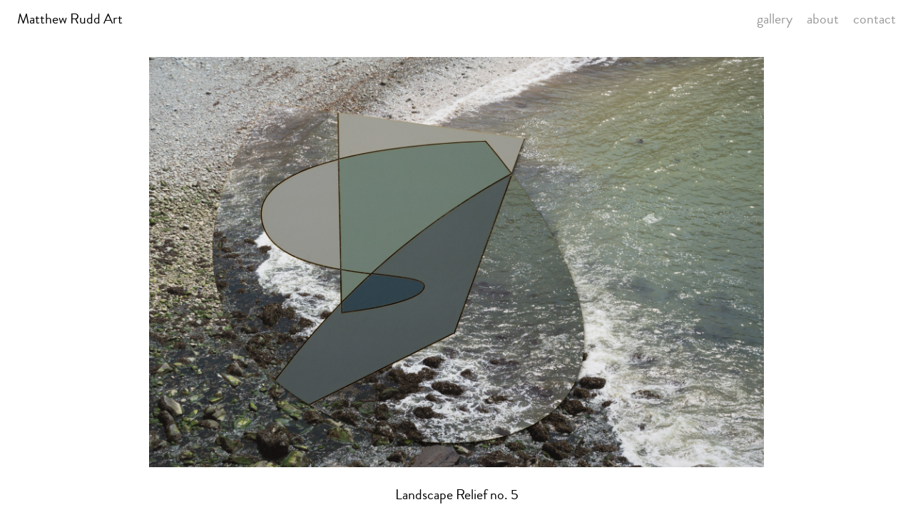

--- FILE ---
content_type: text/html; charset=UTF-8
request_url: https://matthewrudd-art.com/image/landscape-relief-no-5/
body_size: 13142
content:
<!doctype html>
<html lang="en-US">

<head>
  <meta charset="utf-8">
  <meta http-equiv="x-ua-compatible" content="ie=edge">
  <meta name="viewport" content="width=device-width, initial-scale=1">
  <link rel="apple-touch-icon" sizes="180x180" href="/apple-touch-icon.png">
  <link rel="icon" type="image/png" sizes="32x32" href="/favicon-32x32.png">
  <link rel="icon" type="image/png" sizes="16x16" href="/favicon-16x16.png">
  <link rel="manifest" href="/site.webmanifest">
  <link rel="mask-icon" href="/safari-pinned-tab.svg" color="#939ab0">
  <meta name="msapplication-TileColor" content="#939ab0">
  <meta name="theme-color" content="#ffffff">
  <title>Landscape Relief no. 5 &#8211; Matthew Rudd Art</title>
<meta name='robots' content='max-image-preview:large' />
<style id='global-styles-inline-css'>
body{--wp--preset--color--black: #000;--wp--preset--color--cyan-bluish-gray: #abb8c3;--wp--preset--color--white: #fff;--wp--preset--color--pale-pink: #f78da7;--wp--preset--color--vivid-red: #cf2e2e;--wp--preset--color--luminous-vivid-orange: #ff6900;--wp--preset--color--luminous-vivid-amber: #fcb900;--wp--preset--color--light-green-cyan: #7bdcb5;--wp--preset--color--vivid-green-cyan: #00d084;--wp--preset--color--pale-cyan-blue: #8ed1fc;--wp--preset--color--vivid-cyan-blue: #0693e3;--wp--preset--color--vivid-purple: #9b51e0;--wp--preset--color--inherit: inherit;--wp--preset--color--current: currentcolor;--wp--preset--color--transparent: transparent;--wp--preset--color--slate-50: #f8fafc;--wp--preset--color--slate-100: #f1f5f9;--wp--preset--color--slate-200: #e2e8f0;--wp--preset--color--slate-300: #cbd5e1;--wp--preset--color--slate-400: #94a3b8;--wp--preset--color--slate-500: #64748b;--wp--preset--color--slate-600: #475569;--wp--preset--color--slate-700: #334155;--wp--preset--color--slate-800: #1e293b;--wp--preset--color--slate-900: #0f172a;--wp--preset--color--gray-50: #f9fafb;--wp--preset--color--gray-100: #f3f4f6;--wp--preset--color--gray-200: #e5e7eb;--wp--preset--color--gray-300: #d1d5db;--wp--preset--color--gray-400: #9ca3af;--wp--preset--color--gray-500: #6b7280;--wp--preset--color--gray-600: #4b5563;--wp--preset--color--gray-700: #374151;--wp--preset--color--gray-800: #1f2937;--wp--preset--color--gray-900: #111827;--wp--preset--color--zinc-50: #fafafa;--wp--preset--color--zinc-100: #f4f4f5;--wp--preset--color--zinc-200: #e4e4e7;--wp--preset--color--zinc-300: #d4d4d8;--wp--preset--color--zinc-400: #a1a1aa;--wp--preset--color--zinc-500: #71717a;--wp--preset--color--zinc-600: #52525b;--wp--preset--color--zinc-700: #3f3f46;--wp--preset--color--zinc-800: #27272a;--wp--preset--color--zinc-900: #18181b;--wp--preset--color--neutral-50: #fafafa;--wp--preset--color--neutral-100: #f5f5f5;--wp--preset--color--neutral-200: #e5e5e5;--wp--preset--color--neutral-300: #d4d4d4;--wp--preset--color--neutral-400: #a3a3a3;--wp--preset--color--neutral-500: #737373;--wp--preset--color--neutral-600: #525252;--wp--preset--color--neutral-700: #404040;--wp--preset--color--neutral-800: #262626;--wp--preset--color--neutral-900: #171717;--wp--preset--color--stone-50: #fafaf9;--wp--preset--color--stone-100: #f5f5f4;--wp--preset--color--stone-200: #e7e5e4;--wp--preset--color--stone-300: #d6d3d1;--wp--preset--color--stone-400: #a8a29e;--wp--preset--color--stone-500: #78716c;--wp--preset--color--stone-600: #57534e;--wp--preset--color--stone-700: #44403c;--wp--preset--color--stone-800: #292524;--wp--preset--color--stone-900: #1c1917;--wp--preset--color--red-50: #fef2f2;--wp--preset--color--red-100: #fee2e2;--wp--preset--color--red-200: #fecaca;--wp--preset--color--red-300: #fca5a5;--wp--preset--color--red-400: #f87171;--wp--preset--color--red-500: #ef4444;--wp--preset--color--red-600: #dc2626;--wp--preset--color--red-700: #b91c1c;--wp--preset--color--red-800: #991b1b;--wp--preset--color--red-900: #7f1d1d;--wp--preset--color--orange-50: #fff7ed;--wp--preset--color--orange-100: #ffedd5;--wp--preset--color--orange-200: #fed7aa;--wp--preset--color--orange-300: #fdba74;--wp--preset--color--orange-400: #fb923c;--wp--preset--color--orange-500: #f97316;--wp--preset--color--orange-600: #ea580c;--wp--preset--color--orange-700: #c2410c;--wp--preset--color--orange-800: #9a3412;--wp--preset--color--orange-900: #7c2d12;--wp--preset--color--amber-50: #fffbeb;--wp--preset--color--amber-100: #fef3c7;--wp--preset--color--amber-200: #fde68a;--wp--preset--color--amber-300: #fcd34d;--wp--preset--color--amber-400: #fbbf24;--wp--preset--color--amber-500: #f59e0b;--wp--preset--color--amber-600: #d97706;--wp--preset--color--amber-700: #b45309;--wp--preset--color--amber-800: #92400e;--wp--preset--color--amber-900: #78350f;--wp--preset--color--yellow-50: #fefce8;--wp--preset--color--yellow-100: #fef9c3;--wp--preset--color--yellow-200: #fef08a;--wp--preset--color--yellow-300: #fde047;--wp--preset--color--yellow-400: #facc15;--wp--preset--color--yellow-500: #eab308;--wp--preset--color--yellow-600: #ca8a04;--wp--preset--color--yellow-700: #a16207;--wp--preset--color--yellow-800: #854d0e;--wp--preset--color--yellow-900: #713f12;--wp--preset--color--lime-50: #f7fee7;--wp--preset--color--lime-100: #ecfccb;--wp--preset--color--lime-200: #d9f99d;--wp--preset--color--lime-300: #bef264;--wp--preset--color--lime-400: #a3e635;--wp--preset--color--lime-500: #84cc16;--wp--preset--color--lime-600: #65a30d;--wp--preset--color--lime-700: #4d7c0f;--wp--preset--color--lime-800: #3f6212;--wp--preset--color--lime-900: #365314;--wp--preset--color--green-50: #f0fdf4;--wp--preset--color--green-100: #dcfce7;--wp--preset--color--green-200: #bbf7d0;--wp--preset--color--green-300: #86efac;--wp--preset--color--green-400: #4ade80;--wp--preset--color--green-500: #22c55e;--wp--preset--color--green-600: #16a34a;--wp--preset--color--green-700: #15803d;--wp--preset--color--green-800: #166534;--wp--preset--color--green-900: #14532d;--wp--preset--color--emerald-50: #ecfdf5;--wp--preset--color--emerald-100: #d1fae5;--wp--preset--color--emerald-200: #a7f3d0;--wp--preset--color--emerald-300: #6ee7b7;--wp--preset--color--emerald-400: #34d399;--wp--preset--color--emerald-500: #10b981;--wp--preset--color--emerald-600: #059669;--wp--preset--color--emerald-700: #047857;--wp--preset--color--emerald-800: #065f46;--wp--preset--color--emerald-900: #064e3b;--wp--preset--color--teal-50: #f0fdfa;--wp--preset--color--teal-100: #ccfbf1;--wp--preset--color--teal-200: #99f6e4;--wp--preset--color--teal-300: #5eead4;--wp--preset--color--teal-400: #2dd4bf;--wp--preset--color--teal-500: #14b8a6;--wp--preset--color--teal-600: #0d9488;--wp--preset--color--teal-700: #0f766e;--wp--preset--color--teal-800: #115e59;--wp--preset--color--teal-900: #134e4a;--wp--preset--color--cyan-50: #ecfeff;--wp--preset--color--cyan-100: #cffafe;--wp--preset--color--cyan-200: #a5f3fc;--wp--preset--color--cyan-300: #67e8f9;--wp--preset--color--cyan-400: #22d3ee;--wp--preset--color--cyan-500: #06b6d4;--wp--preset--color--cyan-600: #0891b2;--wp--preset--color--cyan-700: #0e7490;--wp--preset--color--cyan-800: #155e75;--wp--preset--color--cyan-900: #164e63;--wp--preset--color--sky-50: #f0f9ff;--wp--preset--color--sky-100: #e0f2fe;--wp--preset--color--sky-200: #bae6fd;--wp--preset--color--sky-300: #7dd3fc;--wp--preset--color--sky-400: #38bdf8;--wp--preset--color--sky-500: #0ea5e9;--wp--preset--color--sky-600: #0284c7;--wp--preset--color--sky-700: #0369a1;--wp--preset--color--sky-800: #075985;--wp--preset--color--sky-900: #0c4a6e;--wp--preset--color--blue-50: #eff6ff;--wp--preset--color--blue-100: #dbeafe;--wp--preset--color--blue-200: #bfdbfe;--wp--preset--color--blue-300: #93c5fd;--wp--preset--color--blue-400: #60a5fa;--wp--preset--color--blue-500: #3b82f6;--wp--preset--color--blue-600: #2563eb;--wp--preset--color--blue-700: #1d4ed8;--wp--preset--color--blue-800: #1e40af;--wp--preset--color--blue-900: #1e3a8a;--wp--preset--color--indigo-50: #eef2ff;--wp--preset--color--indigo-100: #e0e7ff;--wp--preset--color--indigo-200: #c7d2fe;--wp--preset--color--indigo-300: #a5b4fc;--wp--preset--color--indigo-400: #818cf8;--wp--preset--color--indigo-500: #6366f1;--wp--preset--color--indigo-600: #4f46e5;--wp--preset--color--indigo-700: #4338ca;--wp--preset--color--indigo-800: #3730a3;--wp--preset--color--indigo-900: #312e81;--wp--preset--color--violet-50: #f5f3ff;--wp--preset--color--violet-100: #ede9fe;--wp--preset--color--violet-200: #ddd6fe;--wp--preset--color--violet-300: #c4b5fd;--wp--preset--color--violet-400: #a78bfa;--wp--preset--color--violet-500: #8b5cf6;--wp--preset--color--violet-600: #7c3aed;--wp--preset--color--violet-700: #6d28d9;--wp--preset--color--violet-800: #5b21b6;--wp--preset--color--violet-900: #4c1d95;--wp--preset--color--purple-50: #faf5ff;--wp--preset--color--purple-100: #f3e8ff;--wp--preset--color--purple-200: #e9d5ff;--wp--preset--color--purple-300: #d8b4fe;--wp--preset--color--purple-400: #c084fc;--wp--preset--color--purple-500: #a855f7;--wp--preset--color--purple-600: #9333ea;--wp--preset--color--purple-700: #7e22ce;--wp--preset--color--purple-800: #6b21a8;--wp--preset--color--purple-900: #581c87;--wp--preset--color--fuchsia-50: #fdf4ff;--wp--preset--color--fuchsia-100: #fae8ff;--wp--preset--color--fuchsia-200: #f5d0fe;--wp--preset--color--fuchsia-300: #f0abfc;--wp--preset--color--fuchsia-400: #e879f9;--wp--preset--color--fuchsia-500: #d946ef;--wp--preset--color--fuchsia-600: #c026d3;--wp--preset--color--fuchsia-700: #a21caf;--wp--preset--color--fuchsia-800: #86198f;--wp--preset--color--fuchsia-900: #701a75;--wp--preset--color--pink-50: #fdf2f8;--wp--preset--color--pink-100: #fce7f3;--wp--preset--color--pink-200: #fbcfe8;--wp--preset--color--pink-300: #f9a8d4;--wp--preset--color--pink-400: #f472b6;--wp--preset--color--pink-500: #ec4899;--wp--preset--color--pink-600: #db2777;--wp--preset--color--pink-700: #be185d;--wp--preset--color--pink-800: #9d174d;--wp--preset--color--pink-900: #831843;--wp--preset--color--rose-50: #fff1f2;--wp--preset--color--rose-100: #ffe4e6;--wp--preset--color--rose-200: #fecdd3;--wp--preset--color--rose-300: #fda4af;--wp--preset--color--rose-400: #fb7185;--wp--preset--color--rose-500: #f43f5e;--wp--preset--color--rose-600: #e11d48;--wp--preset--color--rose-700: #be123c;--wp--preset--color--rose-800: #9f1239;--wp--preset--color--rose-900: #881337;--wp--preset--color--mra-red: #c1272d;--wp--preset--color--mra-grey-light: #999;--wp--preset--gradient--vivid-cyan-blue-to-vivid-purple: linear-gradient(135deg,rgba(6,147,227,1) 0%,rgb(155,81,224) 100%);--wp--preset--gradient--light-green-cyan-to-vivid-green-cyan: linear-gradient(135deg,rgb(122,220,180) 0%,rgb(0,208,130) 100%);--wp--preset--gradient--luminous-vivid-amber-to-luminous-vivid-orange: linear-gradient(135deg,rgba(252,185,0,1) 0%,rgba(255,105,0,1) 100%);--wp--preset--gradient--luminous-vivid-orange-to-vivid-red: linear-gradient(135deg,rgba(255,105,0,1) 0%,rgb(207,46,46) 100%);--wp--preset--gradient--very-light-gray-to-cyan-bluish-gray: linear-gradient(135deg,rgb(238,238,238) 0%,rgb(169,184,195) 100%);--wp--preset--gradient--cool-to-warm-spectrum: linear-gradient(135deg,rgb(74,234,220) 0%,rgb(151,120,209) 20%,rgb(207,42,186) 40%,rgb(238,44,130) 60%,rgb(251,105,98) 80%,rgb(254,248,76) 100%);--wp--preset--gradient--blush-light-purple: linear-gradient(135deg,rgb(255,206,236) 0%,rgb(152,150,240) 100%);--wp--preset--gradient--blush-bordeaux: linear-gradient(135deg,rgb(254,205,165) 0%,rgb(254,45,45) 50%,rgb(107,0,62) 100%);--wp--preset--gradient--luminous-dusk: linear-gradient(135deg,rgb(255,203,112) 0%,rgb(199,81,192) 50%,rgb(65,88,208) 100%);--wp--preset--gradient--pale-ocean: linear-gradient(135deg,rgb(255,245,203) 0%,rgb(182,227,212) 50%,rgb(51,167,181) 100%);--wp--preset--gradient--electric-grass: linear-gradient(135deg,rgb(202,248,128) 0%,rgb(113,206,126) 100%);--wp--preset--gradient--midnight: linear-gradient(135deg,rgb(2,3,129) 0%,rgb(40,116,252) 100%);--wp--preset--duotone--dark-grayscale: url('#wp-duotone-dark-grayscale');--wp--preset--duotone--grayscale: url('#wp-duotone-grayscale');--wp--preset--duotone--purple-yellow: url('#wp-duotone-purple-yellow');--wp--preset--duotone--blue-red: url('#wp-duotone-blue-red');--wp--preset--duotone--midnight: url('#wp-duotone-midnight');--wp--preset--duotone--magenta-yellow: url('#wp-duotone-magenta-yellow');--wp--preset--duotone--purple-green: url('#wp-duotone-purple-green');--wp--preset--duotone--blue-orange: url('#wp-duotone-blue-orange');--wp--preset--font-size--small: 13px;--wp--preset--font-size--medium: 20px;--wp--preset--font-size--large: 36px;--wp--preset--font-size--x-large: 42px;--wp--preset--font-size--xs: 0.75rem;--wp--preset--font-size--sm: 0.875rem;--wp--preset--font-size--base: 1rem;--wp--preset--font-size--lg: 1.125rem;--wp--preset--font-size--xl: 1.25rem;--wp--preset--font-size--2-xl: 1.5rem;--wp--preset--font-size--3-xl: 1.875rem;--wp--preset--font-size--4-xl: 2.25rem;--wp--preset--font-size--5-xl: 3rem;--wp--preset--font-size--6-xl: 3.75rem;--wp--preset--font-size--7-xl: 4.5rem;--wp--preset--font-size--8-xl: 6rem;--wp--preset--font-size--9-xl: 8rem;--wp--preset--font-family--sans: BrandonGrotesqueRegular,Helvetica,sans-serif;--wp--preset--font-family--serif: ui-serif,Georgia,Cambria,"Times New Roman",Times,serif;--wp--preset--font-family--mono: ui-monospace,SFMono-Regular,Menlo,Monaco,Consolas,"Liberation Mono","Courier New",monospace;--wp--preset--spacing--20: 0.44rem;--wp--preset--spacing--30: 0.67rem;--wp--preset--spacing--40: 1rem;--wp--preset--spacing--50: 1.5rem;--wp--preset--spacing--60: 2.25rem;--wp--preset--spacing--70: 3.38rem;--wp--preset--spacing--80: 5.06rem;}body { margin: 0; }.wp-site-blocks > .alignleft { float: left; margin-right: 2em; }.wp-site-blocks > .alignright { float: right; margin-left: 2em; }.wp-site-blocks > .aligncenter { justify-content: center; margin-left: auto; margin-right: auto; }:where(.is-layout-flex){gap: 0.5em;}body .is-layout-flow > .alignleft{float: left;margin-inline-start: 0;margin-inline-end: 2em;}body .is-layout-flow > .alignright{float: right;margin-inline-start: 2em;margin-inline-end: 0;}body .is-layout-flow > .aligncenter{margin-left: auto !important;margin-right: auto !important;}body .is-layout-constrained > .alignleft{float: left;margin-inline-start: 0;margin-inline-end: 2em;}body .is-layout-constrained > .alignright{float: right;margin-inline-start: 2em;margin-inline-end: 0;}body .is-layout-constrained > .aligncenter{margin-left: auto !important;margin-right: auto !important;}body .is-layout-constrained > :where(:not(.alignleft):not(.alignright):not(.alignfull)){max-width: var(--wp--style--global--content-size);margin-left: auto !important;margin-right: auto !important;}body .is-layout-constrained > .alignwide{max-width: var(--wp--style--global--wide-size);}body .is-layout-flex{display: flex;}body .is-layout-flex{flex-wrap: wrap;align-items: center;}body .is-layout-flex > *{margin: 0;}body{padding-top: 0px;padding-right: 0px;padding-bottom: 0px;padding-left: 0px;}a:where(:not(.wp-element-button)){text-decoration: underline;}.wp-element-button, .wp-block-button__link{background-color: #32373c;border-width: 0;color: #fff;font-family: inherit;font-size: inherit;line-height: inherit;padding: calc(0.667em + 2px) calc(1.333em + 2px);text-decoration: none;}.has-black-color{color: var(--wp--preset--color--black) !important;}.has-cyan-bluish-gray-color{color: var(--wp--preset--color--cyan-bluish-gray) !important;}.has-white-color{color: var(--wp--preset--color--white) !important;}.has-pale-pink-color{color: var(--wp--preset--color--pale-pink) !important;}.has-vivid-red-color{color: var(--wp--preset--color--vivid-red) !important;}.has-luminous-vivid-orange-color{color: var(--wp--preset--color--luminous-vivid-orange) !important;}.has-luminous-vivid-amber-color{color: var(--wp--preset--color--luminous-vivid-amber) !important;}.has-light-green-cyan-color{color: var(--wp--preset--color--light-green-cyan) !important;}.has-vivid-green-cyan-color{color: var(--wp--preset--color--vivid-green-cyan) !important;}.has-pale-cyan-blue-color{color: var(--wp--preset--color--pale-cyan-blue) !important;}.has-vivid-cyan-blue-color{color: var(--wp--preset--color--vivid-cyan-blue) !important;}.has-vivid-purple-color{color: var(--wp--preset--color--vivid-purple) !important;}.has-inherit-color{color: var(--wp--preset--color--inherit) !important;}.has-current-color{color: var(--wp--preset--color--current) !important;}.has-transparent-color{color: var(--wp--preset--color--transparent) !important;}.has-slate-50-color{color: var(--wp--preset--color--slate-50) !important;}.has-slate-100-color{color: var(--wp--preset--color--slate-100) !important;}.has-slate-200-color{color: var(--wp--preset--color--slate-200) !important;}.has-slate-300-color{color: var(--wp--preset--color--slate-300) !important;}.has-slate-400-color{color: var(--wp--preset--color--slate-400) !important;}.has-slate-500-color{color: var(--wp--preset--color--slate-500) !important;}.has-slate-600-color{color: var(--wp--preset--color--slate-600) !important;}.has-slate-700-color{color: var(--wp--preset--color--slate-700) !important;}.has-slate-800-color{color: var(--wp--preset--color--slate-800) !important;}.has-slate-900-color{color: var(--wp--preset--color--slate-900) !important;}.has-gray-50-color{color: var(--wp--preset--color--gray-50) !important;}.has-gray-100-color{color: var(--wp--preset--color--gray-100) !important;}.has-gray-200-color{color: var(--wp--preset--color--gray-200) !important;}.has-gray-300-color{color: var(--wp--preset--color--gray-300) !important;}.has-gray-400-color{color: var(--wp--preset--color--gray-400) !important;}.has-gray-500-color{color: var(--wp--preset--color--gray-500) !important;}.has-gray-600-color{color: var(--wp--preset--color--gray-600) !important;}.has-gray-700-color{color: var(--wp--preset--color--gray-700) !important;}.has-gray-800-color{color: var(--wp--preset--color--gray-800) !important;}.has-gray-900-color{color: var(--wp--preset--color--gray-900) !important;}.has-zinc-50-color{color: var(--wp--preset--color--zinc-50) !important;}.has-zinc-100-color{color: var(--wp--preset--color--zinc-100) !important;}.has-zinc-200-color{color: var(--wp--preset--color--zinc-200) !important;}.has-zinc-300-color{color: var(--wp--preset--color--zinc-300) !important;}.has-zinc-400-color{color: var(--wp--preset--color--zinc-400) !important;}.has-zinc-500-color{color: var(--wp--preset--color--zinc-500) !important;}.has-zinc-600-color{color: var(--wp--preset--color--zinc-600) !important;}.has-zinc-700-color{color: var(--wp--preset--color--zinc-700) !important;}.has-zinc-800-color{color: var(--wp--preset--color--zinc-800) !important;}.has-zinc-900-color{color: var(--wp--preset--color--zinc-900) !important;}.has-neutral-50-color{color: var(--wp--preset--color--neutral-50) !important;}.has-neutral-100-color{color: var(--wp--preset--color--neutral-100) !important;}.has-neutral-200-color{color: var(--wp--preset--color--neutral-200) !important;}.has-neutral-300-color{color: var(--wp--preset--color--neutral-300) !important;}.has-neutral-400-color{color: var(--wp--preset--color--neutral-400) !important;}.has-neutral-500-color{color: var(--wp--preset--color--neutral-500) !important;}.has-neutral-600-color{color: var(--wp--preset--color--neutral-600) !important;}.has-neutral-700-color{color: var(--wp--preset--color--neutral-700) !important;}.has-neutral-800-color{color: var(--wp--preset--color--neutral-800) !important;}.has-neutral-900-color{color: var(--wp--preset--color--neutral-900) !important;}.has-stone-50-color{color: var(--wp--preset--color--stone-50) !important;}.has-stone-100-color{color: var(--wp--preset--color--stone-100) !important;}.has-stone-200-color{color: var(--wp--preset--color--stone-200) !important;}.has-stone-300-color{color: var(--wp--preset--color--stone-300) !important;}.has-stone-400-color{color: var(--wp--preset--color--stone-400) !important;}.has-stone-500-color{color: var(--wp--preset--color--stone-500) !important;}.has-stone-600-color{color: var(--wp--preset--color--stone-600) !important;}.has-stone-700-color{color: var(--wp--preset--color--stone-700) !important;}.has-stone-800-color{color: var(--wp--preset--color--stone-800) !important;}.has-stone-900-color{color: var(--wp--preset--color--stone-900) !important;}.has-red-50-color{color: var(--wp--preset--color--red-50) !important;}.has-red-100-color{color: var(--wp--preset--color--red-100) !important;}.has-red-200-color{color: var(--wp--preset--color--red-200) !important;}.has-red-300-color{color: var(--wp--preset--color--red-300) !important;}.has-red-400-color{color: var(--wp--preset--color--red-400) !important;}.has-red-500-color{color: var(--wp--preset--color--red-500) !important;}.has-red-600-color{color: var(--wp--preset--color--red-600) !important;}.has-red-700-color{color: var(--wp--preset--color--red-700) !important;}.has-red-800-color{color: var(--wp--preset--color--red-800) !important;}.has-red-900-color{color: var(--wp--preset--color--red-900) !important;}.has-orange-50-color{color: var(--wp--preset--color--orange-50) !important;}.has-orange-100-color{color: var(--wp--preset--color--orange-100) !important;}.has-orange-200-color{color: var(--wp--preset--color--orange-200) !important;}.has-orange-300-color{color: var(--wp--preset--color--orange-300) !important;}.has-orange-400-color{color: var(--wp--preset--color--orange-400) !important;}.has-orange-500-color{color: var(--wp--preset--color--orange-500) !important;}.has-orange-600-color{color: var(--wp--preset--color--orange-600) !important;}.has-orange-700-color{color: var(--wp--preset--color--orange-700) !important;}.has-orange-800-color{color: var(--wp--preset--color--orange-800) !important;}.has-orange-900-color{color: var(--wp--preset--color--orange-900) !important;}.has-amber-50-color{color: var(--wp--preset--color--amber-50) !important;}.has-amber-100-color{color: var(--wp--preset--color--amber-100) !important;}.has-amber-200-color{color: var(--wp--preset--color--amber-200) !important;}.has-amber-300-color{color: var(--wp--preset--color--amber-300) !important;}.has-amber-400-color{color: var(--wp--preset--color--amber-400) !important;}.has-amber-500-color{color: var(--wp--preset--color--amber-500) !important;}.has-amber-600-color{color: var(--wp--preset--color--amber-600) !important;}.has-amber-700-color{color: var(--wp--preset--color--amber-700) !important;}.has-amber-800-color{color: var(--wp--preset--color--amber-800) !important;}.has-amber-900-color{color: var(--wp--preset--color--amber-900) !important;}.has-yellow-50-color{color: var(--wp--preset--color--yellow-50) !important;}.has-yellow-100-color{color: var(--wp--preset--color--yellow-100) !important;}.has-yellow-200-color{color: var(--wp--preset--color--yellow-200) !important;}.has-yellow-300-color{color: var(--wp--preset--color--yellow-300) !important;}.has-yellow-400-color{color: var(--wp--preset--color--yellow-400) !important;}.has-yellow-500-color{color: var(--wp--preset--color--yellow-500) !important;}.has-yellow-600-color{color: var(--wp--preset--color--yellow-600) !important;}.has-yellow-700-color{color: var(--wp--preset--color--yellow-700) !important;}.has-yellow-800-color{color: var(--wp--preset--color--yellow-800) !important;}.has-yellow-900-color{color: var(--wp--preset--color--yellow-900) !important;}.has-lime-50-color{color: var(--wp--preset--color--lime-50) !important;}.has-lime-100-color{color: var(--wp--preset--color--lime-100) !important;}.has-lime-200-color{color: var(--wp--preset--color--lime-200) !important;}.has-lime-300-color{color: var(--wp--preset--color--lime-300) !important;}.has-lime-400-color{color: var(--wp--preset--color--lime-400) !important;}.has-lime-500-color{color: var(--wp--preset--color--lime-500) !important;}.has-lime-600-color{color: var(--wp--preset--color--lime-600) !important;}.has-lime-700-color{color: var(--wp--preset--color--lime-700) !important;}.has-lime-800-color{color: var(--wp--preset--color--lime-800) !important;}.has-lime-900-color{color: var(--wp--preset--color--lime-900) !important;}.has-green-50-color{color: var(--wp--preset--color--green-50) !important;}.has-green-100-color{color: var(--wp--preset--color--green-100) !important;}.has-green-200-color{color: var(--wp--preset--color--green-200) !important;}.has-green-300-color{color: var(--wp--preset--color--green-300) !important;}.has-green-400-color{color: var(--wp--preset--color--green-400) !important;}.has-green-500-color{color: var(--wp--preset--color--green-500) !important;}.has-green-600-color{color: var(--wp--preset--color--green-600) !important;}.has-green-700-color{color: var(--wp--preset--color--green-700) !important;}.has-green-800-color{color: var(--wp--preset--color--green-800) !important;}.has-green-900-color{color: var(--wp--preset--color--green-900) !important;}.has-emerald-50-color{color: var(--wp--preset--color--emerald-50) !important;}.has-emerald-100-color{color: var(--wp--preset--color--emerald-100) !important;}.has-emerald-200-color{color: var(--wp--preset--color--emerald-200) !important;}.has-emerald-300-color{color: var(--wp--preset--color--emerald-300) !important;}.has-emerald-400-color{color: var(--wp--preset--color--emerald-400) !important;}.has-emerald-500-color{color: var(--wp--preset--color--emerald-500) !important;}.has-emerald-600-color{color: var(--wp--preset--color--emerald-600) !important;}.has-emerald-700-color{color: var(--wp--preset--color--emerald-700) !important;}.has-emerald-800-color{color: var(--wp--preset--color--emerald-800) !important;}.has-emerald-900-color{color: var(--wp--preset--color--emerald-900) !important;}.has-teal-50-color{color: var(--wp--preset--color--teal-50) !important;}.has-teal-100-color{color: var(--wp--preset--color--teal-100) !important;}.has-teal-200-color{color: var(--wp--preset--color--teal-200) !important;}.has-teal-300-color{color: var(--wp--preset--color--teal-300) !important;}.has-teal-400-color{color: var(--wp--preset--color--teal-400) !important;}.has-teal-500-color{color: var(--wp--preset--color--teal-500) !important;}.has-teal-600-color{color: var(--wp--preset--color--teal-600) !important;}.has-teal-700-color{color: var(--wp--preset--color--teal-700) !important;}.has-teal-800-color{color: var(--wp--preset--color--teal-800) !important;}.has-teal-900-color{color: var(--wp--preset--color--teal-900) !important;}.has-cyan-50-color{color: var(--wp--preset--color--cyan-50) !important;}.has-cyan-100-color{color: var(--wp--preset--color--cyan-100) !important;}.has-cyan-200-color{color: var(--wp--preset--color--cyan-200) !important;}.has-cyan-300-color{color: var(--wp--preset--color--cyan-300) !important;}.has-cyan-400-color{color: var(--wp--preset--color--cyan-400) !important;}.has-cyan-500-color{color: var(--wp--preset--color--cyan-500) !important;}.has-cyan-600-color{color: var(--wp--preset--color--cyan-600) !important;}.has-cyan-700-color{color: var(--wp--preset--color--cyan-700) !important;}.has-cyan-800-color{color: var(--wp--preset--color--cyan-800) !important;}.has-cyan-900-color{color: var(--wp--preset--color--cyan-900) !important;}.has-sky-50-color{color: var(--wp--preset--color--sky-50) !important;}.has-sky-100-color{color: var(--wp--preset--color--sky-100) !important;}.has-sky-200-color{color: var(--wp--preset--color--sky-200) !important;}.has-sky-300-color{color: var(--wp--preset--color--sky-300) !important;}.has-sky-400-color{color: var(--wp--preset--color--sky-400) !important;}.has-sky-500-color{color: var(--wp--preset--color--sky-500) !important;}.has-sky-600-color{color: var(--wp--preset--color--sky-600) !important;}.has-sky-700-color{color: var(--wp--preset--color--sky-700) !important;}.has-sky-800-color{color: var(--wp--preset--color--sky-800) !important;}.has-sky-900-color{color: var(--wp--preset--color--sky-900) !important;}.has-blue-50-color{color: var(--wp--preset--color--blue-50) !important;}.has-blue-100-color{color: var(--wp--preset--color--blue-100) !important;}.has-blue-200-color{color: var(--wp--preset--color--blue-200) !important;}.has-blue-300-color{color: var(--wp--preset--color--blue-300) !important;}.has-blue-400-color{color: var(--wp--preset--color--blue-400) !important;}.has-blue-500-color{color: var(--wp--preset--color--blue-500) !important;}.has-blue-600-color{color: var(--wp--preset--color--blue-600) !important;}.has-blue-700-color{color: var(--wp--preset--color--blue-700) !important;}.has-blue-800-color{color: var(--wp--preset--color--blue-800) !important;}.has-blue-900-color{color: var(--wp--preset--color--blue-900) !important;}.has-indigo-50-color{color: var(--wp--preset--color--indigo-50) !important;}.has-indigo-100-color{color: var(--wp--preset--color--indigo-100) !important;}.has-indigo-200-color{color: var(--wp--preset--color--indigo-200) !important;}.has-indigo-300-color{color: var(--wp--preset--color--indigo-300) !important;}.has-indigo-400-color{color: var(--wp--preset--color--indigo-400) !important;}.has-indigo-500-color{color: var(--wp--preset--color--indigo-500) !important;}.has-indigo-600-color{color: var(--wp--preset--color--indigo-600) !important;}.has-indigo-700-color{color: var(--wp--preset--color--indigo-700) !important;}.has-indigo-800-color{color: var(--wp--preset--color--indigo-800) !important;}.has-indigo-900-color{color: var(--wp--preset--color--indigo-900) !important;}.has-violet-50-color{color: var(--wp--preset--color--violet-50) !important;}.has-violet-100-color{color: var(--wp--preset--color--violet-100) !important;}.has-violet-200-color{color: var(--wp--preset--color--violet-200) !important;}.has-violet-300-color{color: var(--wp--preset--color--violet-300) !important;}.has-violet-400-color{color: var(--wp--preset--color--violet-400) !important;}.has-violet-500-color{color: var(--wp--preset--color--violet-500) !important;}.has-violet-600-color{color: var(--wp--preset--color--violet-600) !important;}.has-violet-700-color{color: var(--wp--preset--color--violet-700) !important;}.has-violet-800-color{color: var(--wp--preset--color--violet-800) !important;}.has-violet-900-color{color: var(--wp--preset--color--violet-900) !important;}.has-purple-50-color{color: var(--wp--preset--color--purple-50) !important;}.has-purple-100-color{color: var(--wp--preset--color--purple-100) !important;}.has-purple-200-color{color: var(--wp--preset--color--purple-200) !important;}.has-purple-300-color{color: var(--wp--preset--color--purple-300) !important;}.has-purple-400-color{color: var(--wp--preset--color--purple-400) !important;}.has-purple-500-color{color: var(--wp--preset--color--purple-500) !important;}.has-purple-600-color{color: var(--wp--preset--color--purple-600) !important;}.has-purple-700-color{color: var(--wp--preset--color--purple-700) !important;}.has-purple-800-color{color: var(--wp--preset--color--purple-800) !important;}.has-purple-900-color{color: var(--wp--preset--color--purple-900) !important;}.has-fuchsia-50-color{color: var(--wp--preset--color--fuchsia-50) !important;}.has-fuchsia-100-color{color: var(--wp--preset--color--fuchsia-100) !important;}.has-fuchsia-200-color{color: var(--wp--preset--color--fuchsia-200) !important;}.has-fuchsia-300-color{color: var(--wp--preset--color--fuchsia-300) !important;}.has-fuchsia-400-color{color: var(--wp--preset--color--fuchsia-400) !important;}.has-fuchsia-500-color{color: var(--wp--preset--color--fuchsia-500) !important;}.has-fuchsia-600-color{color: var(--wp--preset--color--fuchsia-600) !important;}.has-fuchsia-700-color{color: var(--wp--preset--color--fuchsia-700) !important;}.has-fuchsia-800-color{color: var(--wp--preset--color--fuchsia-800) !important;}.has-fuchsia-900-color{color: var(--wp--preset--color--fuchsia-900) !important;}.has-pink-50-color{color: var(--wp--preset--color--pink-50) !important;}.has-pink-100-color{color: var(--wp--preset--color--pink-100) !important;}.has-pink-200-color{color: var(--wp--preset--color--pink-200) !important;}.has-pink-300-color{color: var(--wp--preset--color--pink-300) !important;}.has-pink-400-color{color: var(--wp--preset--color--pink-400) !important;}.has-pink-500-color{color: var(--wp--preset--color--pink-500) !important;}.has-pink-600-color{color: var(--wp--preset--color--pink-600) !important;}.has-pink-700-color{color: var(--wp--preset--color--pink-700) !important;}.has-pink-800-color{color: var(--wp--preset--color--pink-800) !important;}.has-pink-900-color{color: var(--wp--preset--color--pink-900) !important;}.has-rose-50-color{color: var(--wp--preset--color--rose-50) !important;}.has-rose-100-color{color: var(--wp--preset--color--rose-100) !important;}.has-rose-200-color{color: var(--wp--preset--color--rose-200) !important;}.has-rose-300-color{color: var(--wp--preset--color--rose-300) !important;}.has-rose-400-color{color: var(--wp--preset--color--rose-400) !important;}.has-rose-500-color{color: var(--wp--preset--color--rose-500) !important;}.has-rose-600-color{color: var(--wp--preset--color--rose-600) !important;}.has-rose-700-color{color: var(--wp--preset--color--rose-700) !important;}.has-rose-800-color{color: var(--wp--preset--color--rose-800) !important;}.has-rose-900-color{color: var(--wp--preset--color--rose-900) !important;}.has-mra-red-color{color: var(--wp--preset--color--mra-red) !important;}.has-mra-grey-light-color{color: var(--wp--preset--color--mra-grey-light) !important;}.has-black-background-color{background-color: var(--wp--preset--color--black) !important;}.has-cyan-bluish-gray-background-color{background-color: var(--wp--preset--color--cyan-bluish-gray) !important;}.has-white-background-color{background-color: var(--wp--preset--color--white) !important;}.has-pale-pink-background-color{background-color: var(--wp--preset--color--pale-pink) !important;}.has-vivid-red-background-color{background-color: var(--wp--preset--color--vivid-red) !important;}.has-luminous-vivid-orange-background-color{background-color: var(--wp--preset--color--luminous-vivid-orange) !important;}.has-luminous-vivid-amber-background-color{background-color: var(--wp--preset--color--luminous-vivid-amber) !important;}.has-light-green-cyan-background-color{background-color: var(--wp--preset--color--light-green-cyan) !important;}.has-vivid-green-cyan-background-color{background-color: var(--wp--preset--color--vivid-green-cyan) !important;}.has-pale-cyan-blue-background-color{background-color: var(--wp--preset--color--pale-cyan-blue) !important;}.has-vivid-cyan-blue-background-color{background-color: var(--wp--preset--color--vivid-cyan-blue) !important;}.has-vivid-purple-background-color{background-color: var(--wp--preset--color--vivid-purple) !important;}.has-inherit-background-color{background-color: var(--wp--preset--color--inherit) !important;}.has-current-background-color{background-color: var(--wp--preset--color--current) !important;}.has-transparent-background-color{background-color: var(--wp--preset--color--transparent) !important;}.has-slate-50-background-color{background-color: var(--wp--preset--color--slate-50) !important;}.has-slate-100-background-color{background-color: var(--wp--preset--color--slate-100) !important;}.has-slate-200-background-color{background-color: var(--wp--preset--color--slate-200) !important;}.has-slate-300-background-color{background-color: var(--wp--preset--color--slate-300) !important;}.has-slate-400-background-color{background-color: var(--wp--preset--color--slate-400) !important;}.has-slate-500-background-color{background-color: var(--wp--preset--color--slate-500) !important;}.has-slate-600-background-color{background-color: var(--wp--preset--color--slate-600) !important;}.has-slate-700-background-color{background-color: var(--wp--preset--color--slate-700) !important;}.has-slate-800-background-color{background-color: var(--wp--preset--color--slate-800) !important;}.has-slate-900-background-color{background-color: var(--wp--preset--color--slate-900) !important;}.has-gray-50-background-color{background-color: var(--wp--preset--color--gray-50) !important;}.has-gray-100-background-color{background-color: var(--wp--preset--color--gray-100) !important;}.has-gray-200-background-color{background-color: var(--wp--preset--color--gray-200) !important;}.has-gray-300-background-color{background-color: var(--wp--preset--color--gray-300) !important;}.has-gray-400-background-color{background-color: var(--wp--preset--color--gray-400) !important;}.has-gray-500-background-color{background-color: var(--wp--preset--color--gray-500) !important;}.has-gray-600-background-color{background-color: var(--wp--preset--color--gray-600) !important;}.has-gray-700-background-color{background-color: var(--wp--preset--color--gray-700) !important;}.has-gray-800-background-color{background-color: var(--wp--preset--color--gray-800) !important;}.has-gray-900-background-color{background-color: var(--wp--preset--color--gray-900) !important;}.has-zinc-50-background-color{background-color: var(--wp--preset--color--zinc-50) !important;}.has-zinc-100-background-color{background-color: var(--wp--preset--color--zinc-100) !important;}.has-zinc-200-background-color{background-color: var(--wp--preset--color--zinc-200) !important;}.has-zinc-300-background-color{background-color: var(--wp--preset--color--zinc-300) !important;}.has-zinc-400-background-color{background-color: var(--wp--preset--color--zinc-400) !important;}.has-zinc-500-background-color{background-color: var(--wp--preset--color--zinc-500) !important;}.has-zinc-600-background-color{background-color: var(--wp--preset--color--zinc-600) !important;}.has-zinc-700-background-color{background-color: var(--wp--preset--color--zinc-700) !important;}.has-zinc-800-background-color{background-color: var(--wp--preset--color--zinc-800) !important;}.has-zinc-900-background-color{background-color: var(--wp--preset--color--zinc-900) !important;}.has-neutral-50-background-color{background-color: var(--wp--preset--color--neutral-50) !important;}.has-neutral-100-background-color{background-color: var(--wp--preset--color--neutral-100) !important;}.has-neutral-200-background-color{background-color: var(--wp--preset--color--neutral-200) !important;}.has-neutral-300-background-color{background-color: var(--wp--preset--color--neutral-300) !important;}.has-neutral-400-background-color{background-color: var(--wp--preset--color--neutral-400) !important;}.has-neutral-500-background-color{background-color: var(--wp--preset--color--neutral-500) !important;}.has-neutral-600-background-color{background-color: var(--wp--preset--color--neutral-600) !important;}.has-neutral-700-background-color{background-color: var(--wp--preset--color--neutral-700) !important;}.has-neutral-800-background-color{background-color: var(--wp--preset--color--neutral-800) !important;}.has-neutral-900-background-color{background-color: var(--wp--preset--color--neutral-900) !important;}.has-stone-50-background-color{background-color: var(--wp--preset--color--stone-50) !important;}.has-stone-100-background-color{background-color: var(--wp--preset--color--stone-100) !important;}.has-stone-200-background-color{background-color: var(--wp--preset--color--stone-200) !important;}.has-stone-300-background-color{background-color: var(--wp--preset--color--stone-300) !important;}.has-stone-400-background-color{background-color: var(--wp--preset--color--stone-400) !important;}.has-stone-500-background-color{background-color: var(--wp--preset--color--stone-500) !important;}.has-stone-600-background-color{background-color: var(--wp--preset--color--stone-600) !important;}.has-stone-700-background-color{background-color: var(--wp--preset--color--stone-700) !important;}.has-stone-800-background-color{background-color: var(--wp--preset--color--stone-800) !important;}.has-stone-900-background-color{background-color: var(--wp--preset--color--stone-900) !important;}.has-red-50-background-color{background-color: var(--wp--preset--color--red-50) !important;}.has-red-100-background-color{background-color: var(--wp--preset--color--red-100) !important;}.has-red-200-background-color{background-color: var(--wp--preset--color--red-200) !important;}.has-red-300-background-color{background-color: var(--wp--preset--color--red-300) !important;}.has-red-400-background-color{background-color: var(--wp--preset--color--red-400) !important;}.has-red-500-background-color{background-color: var(--wp--preset--color--red-500) !important;}.has-red-600-background-color{background-color: var(--wp--preset--color--red-600) !important;}.has-red-700-background-color{background-color: var(--wp--preset--color--red-700) !important;}.has-red-800-background-color{background-color: var(--wp--preset--color--red-800) !important;}.has-red-900-background-color{background-color: var(--wp--preset--color--red-900) !important;}.has-orange-50-background-color{background-color: var(--wp--preset--color--orange-50) !important;}.has-orange-100-background-color{background-color: var(--wp--preset--color--orange-100) !important;}.has-orange-200-background-color{background-color: var(--wp--preset--color--orange-200) !important;}.has-orange-300-background-color{background-color: var(--wp--preset--color--orange-300) !important;}.has-orange-400-background-color{background-color: var(--wp--preset--color--orange-400) !important;}.has-orange-500-background-color{background-color: var(--wp--preset--color--orange-500) !important;}.has-orange-600-background-color{background-color: var(--wp--preset--color--orange-600) !important;}.has-orange-700-background-color{background-color: var(--wp--preset--color--orange-700) !important;}.has-orange-800-background-color{background-color: var(--wp--preset--color--orange-800) !important;}.has-orange-900-background-color{background-color: var(--wp--preset--color--orange-900) !important;}.has-amber-50-background-color{background-color: var(--wp--preset--color--amber-50) !important;}.has-amber-100-background-color{background-color: var(--wp--preset--color--amber-100) !important;}.has-amber-200-background-color{background-color: var(--wp--preset--color--amber-200) !important;}.has-amber-300-background-color{background-color: var(--wp--preset--color--amber-300) !important;}.has-amber-400-background-color{background-color: var(--wp--preset--color--amber-400) !important;}.has-amber-500-background-color{background-color: var(--wp--preset--color--amber-500) !important;}.has-amber-600-background-color{background-color: var(--wp--preset--color--amber-600) !important;}.has-amber-700-background-color{background-color: var(--wp--preset--color--amber-700) !important;}.has-amber-800-background-color{background-color: var(--wp--preset--color--amber-800) !important;}.has-amber-900-background-color{background-color: var(--wp--preset--color--amber-900) !important;}.has-yellow-50-background-color{background-color: var(--wp--preset--color--yellow-50) !important;}.has-yellow-100-background-color{background-color: var(--wp--preset--color--yellow-100) !important;}.has-yellow-200-background-color{background-color: var(--wp--preset--color--yellow-200) !important;}.has-yellow-300-background-color{background-color: var(--wp--preset--color--yellow-300) !important;}.has-yellow-400-background-color{background-color: var(--wp--preset--color--yellow-400) !important;}.has-yellow-500-background-color{background-color: var(--wp--preset--color--yellow-500) !important;}.has-yellow-600-background-color{background-color: var(--wp--preset--color--yellow-600) !important;}.has-yellow-700-background-color{background-color: var(--wp--preset--color--yellow-700) !important;}.has-yellow-800-background-color{background-color: var(--wp--preset--color--yellow-800) !important;}.has-yellow-900-background-color{background-color: var(--wp--preset--color--yellow-900) !important;}.has-lime-50-background-color{background-color: var(--wp--preset--color--lime-50) !important;}.has-lime-100-background-color{background-color: var(--wp--preset--color--lime-100) !important;}.has-lime-200-background-color{background-color: var(--wp--preset--color--lime-200) !important;}.has-lime-300-background-color{background-color: var(--wp--preset--color--lime-300) !important;}.has-lime-400-background-color{background-color: var(--wp--preset--color--lime-400) !important;}.has-lime-500-background-color{background-color: var(--wp--preset--color--lime-500) !important;}.has-lime-600-background-color{background-color: var(--wp--preset--color--lime-600) !important;}.has-lime-700-background-color{background-color: var(--wp--preset--color--lime-700) !important;}.has-lime-800-background-color{background-color: var(--wp--preset--color--lime-800) !important;}.has-lime-900-background-color{background-color: var(--wp--preset--color--lime-900) !important;}.has-green-50-background-color{background-color: var(--wp--preset--color--green-50) !important;}.has-green-100-background-color{background-color: var(--wp--preset--color--green-100) !important;}.has-green-200-background-color{background-color: var(--wp--preset--color--green-200) !important;}.has-green-300-background-color{background-color: var(--wp--preset--color--green-300) !important;}.has-green-400-background-color{background-color: var(--wp--preset--color--green-400) !important;}.has-green-500-background-color{background-color: var(--wp--preset--color--green-500) !important;}.has-green-600-background-color{background-color: var(--wp--preset--color--green-600) !important;}.has-green-700-background-color{background-color: var(--wp--preset--color--green-700) !important;}.has-green-800-background-color{background-color: var(--wp--preset--color--green-800) !important;}.has-green-900-background-color{background-color: var(--wp--preset--color--green-900) !important;}.has-emerald-50-background-color{background-color: var(--wp--preset--color--emerald-50) !important;}.has-emerald-100-background-color{background-color: var(--wp--preset--color--emerald-100) !important;}.has-emerald-200-background-color{background-color: var(--wp--preset--color--emerald-200) !important;}.has-emerald-300-background-color{background-color: var(--wp--preset--color--emerald-300) !important;}.has-emerald-400-background-color{background-color: var(--wp--preset--color--emerald-400) !important;}.has-emerald-500-background-color{background-color: var(--wp--preset--color--emerald-500) !important;}.has-emerald-600-background-color{background-color: var(--wp--preset--color--emerald-600) !important;}.has-emerald-700-background-color{background-color: var(--wp--preset--color--emerald-700) !important;}.has-emerald-800-background-color{background-color: var(--wp--preset--color--emerald-800) !important;}.has-emerald-900-background-color{background-color: var(--wp--preset--color--emerald-900) !important;}.has-teal-50-background-color{background-color: var(--wp--preset--color--teal-50) !important;}.has-teal-100-background-color{background-color: var(--wp--preset--color--teal-100) !important;}.has-teal-200-background-color{background-color: var(--wp--preset--color--teal-200) !important;}.has-teal-300-background-color{background-color: var(--wp--preset--color--teal-300) !important;}.has-teal-400-background-color{background-color: var(--wp--preset--color--teal-400) !important;}.has-teal-500-background-color{background-color: var(--wp--preset--color--teal-500) !important;}.has-teal-600-background-color{background-color: var(--wp--preset--color--teal-600) !important;}.has-teal-700-background-color{background-color: var(--wp--preset--color--teal-700) !important;}.has-teal-800-background-color{background-color: var(--wp--preset--color--teal-800) !important;}.has-teal-900-background-color{background-color: var(--wp--preset--color--teal-900) !important;}.has-cyan-50-background-color{background-color: var(--wp--preset--color--cyan-50) !important;}.has-cyan-100-background-color{background-color: var(--wp--preset--color--cyan-100) !important;}.has-cyan-200-background-color{background-color: var(--wp--preset--color--cyan-200) !important;}.has-cyan-300-background-color{background-color: var(--wp--preset--color--cyan-300) !important;}.has-cyan-400-background-color{background-color: var(--wp--preset--color--cyan-400) !important;}.has-cyan-500-background-color{background-color: var(--wp--preset--color--cyan-500) !important;}.has-cyan-600-background-color{background-color: var(--wp--preset--color--cyan-600) !important;}.has-cyan-700-background-color{background-color: var(--wp--preset--color--cyan-700) !important;}.has-cyan-800-background-color{background-color: var(--wp--preset--color--cyan-800) !important;}.has-cyan-900-background-color{background-color: var(--wp--preset--color--cyan-900) !important;}.has-sky-50-background-color{background-color: var(--wp--preset--color--sky-50) !important;}.has-sky-100-background-color{background-color: var(--wp--preset--color--sky-100) !important;}.has-sky-200-background-color{background-color: var(--wp--preset--color--sky-200) !important;}.has-sky-300-background-color{background-color: var(--wp--preset--color--sky-300) !important;}.has-sky-400-background-color{background-color: var(--wp--preset--color--sky-400) !important;}.has-sky-500-background-color{background-color: var(--wp--preset--color--sky-500) !important;}.has-sky-600-background-color{background-color: var(--wp--preset--color--sky-600) !important;}.has-sky-700-background-color{background-color: var(--wp--preset--color--sky-700) !important;}.has-sky-800-background-color{background-color: var(--wp--preset--color--sky-800) !important;}.has-sky-900-background-color{background-color: var(--wp--preset--color--sky-900) !important;}.has-blue-50-background-color{background-color: var(--wp--preset--color--blue-50) !important;}.has-blue-100-background-color{background-color: var(--wp--preset--color--blue-100) !important;}.has-blue-200-background-color{background-color: var(--wp--preset--color--blue-200) !important;}.has-blue-300-background-color{background-color: var(--wp--preset--color--blue-300) !important;}.has-blue-400-background-color{background-color: var(--wp--preset--color--blue-400) !important;}.has-blue-500-background-color{background-color: var(--wp--preset--color--blue-500) !important;}.has-blue-600-background-color{background-color: var(--wp--preset--color--blue-600) !important;}.has-blue-700-background-color{background-color: var(--wp--preset--color--blue-700) !important;}.has-blue-800-background-color{background-color: var(--wp--preset--color--blue-800) !important;}.has-blue-900-background-color{background-color: var(--wp--preset--color--blue-900) !important;}.has-indigo-50-background-color{background-color: var(--wp--preset--color--indigo-50) !important;}.has-indigo-100-background-color{background-color: var(--wp--preset--color--indigo-100) !important;}.has-indigo-200-background-color{background-color: var(--wp--preset--color--indigo-200) !important;}.has-indigo-300-background-color{background-color: var(--wp--preset--color--indigo-300) !important;}.has-indigo-400-background-color{background-color: var(--wp--preset--color--indigo-400) !important;}.has-indigo-500-background-color{background-color: var(--wp--preset--color--indigo-500) !important;}.has-indigo-600-background-color{background-color: var(--wp--preset--color--indigo-600) !important;}.has-indigo-700-background-color{background-color: var(--wp--preset--color--indigo-700) !important;}.has-indigo-800-background-color{background-color: var(--wp--preset--color--indigo-800) !important;}.has-indigo-900-background-color{background-color: var(--wp--preset--color--indigo-900) !important;}.has-violet-50-background-color{background-color: var(--wp--preset--color--violet-50) !important;}.has-violet-100-background-color{background-color: var(--wp--preset--color--violet-100) !important;}.has-violet-200-background-color{background-color: var(--wp--preset--color--violet-200) !important;}.has-violet-300-background-color{background-color: var(--wp--preset--color--violet-300) !important;}.has-violet-400-background-color{background-color: var(--wp--preset--color--violet-400) !important;}.has-violet-500-background-color{background-color: var(--wp--preset--color--violet-500) !important;}.has-violet-600-background-color{background-color: var(--wp--preset--color--violet-600) !important;}.has-violet-700-background-color{background-color: var(--wp--preset--color--violet-700) !important;}.has-violet-800-background-color{background-color: var(--wp--preset--color--violet-800) !important;}.has-violet-900-background-color{background-color: var(--wp--preset--color--violet-900) !important;}.has-purple-50-background-color{background-color: var(--wp--preset--color--purple-50) !important;}.has-purple-100-background-color{background-color: var(--wp--preset--color--purple-100) !important;}.has-purple-200-background-color{background-color: var(--wp--preset--color--purple-200) !important;}.has-purple-300-background-color{background-color: var(--wp--preset--color--purple-300) !important;}.has-purple-400-background-color{background-color: var(--wp--preset--color--purple-400) !important;}.has-purple-500-background-color{background-color: var(--wp--preset--color--purple-500) !important;}.has-purple-600-background-color{background-color: var(--wp--preset--color--purple-600) !important;}.has-purple-700-background-color{background-color: var(--wp--preset--color--purple-700) !important;}.has-purple-800-background-color{background-color: var(--wp--preset--color--purple-800) !important;}.has-purple-900-background-color{background-color: var(--wp--preset--color--purple-900) !important;}.has-fuchsia-50-background-color{background-color: var(--wp--preset--color--fuchsia-50) !important;}.has-fuchsia-100-background-color{background-color: var(--wp--preset--color--fuchsia-100) !important;}.has-fuchsia-200-background-color{background-color: var(--wp--preset--color--fuchsia-200) !important;}.has-fuchsia-300-background-color{background-color: var(--wp--preset--color--fuchsia-300) !important;}.has-fuchsia-400-background-color{background-color: var(--wp--preset--color--fuchsia-400) !important;}.has-fuchsia-500-background-color{background-color: var(--wp--preset--color--fuchsia-500) !important;}.has-fuchsia-600-background-color{background-color: var(--wp--preset--color--fuchsia-600) !important;}.has-fuchsia-700-background-color{background-color: var(--wp--preset--color--fuchsia-700) !important;}.has-fuchsia-800-background-color{background-color: var(--wp--preset--color--fuchsia-800) !important;}.has-fuchsia-900-background-color{background-color: var(--wp--preset--color--fuchsia-900) !important;}.has-pink-50-background-color{background-color: var(--wp--preset--color--pink-50) !important;}.has-pink-100-background-color{background-color: var(--wp--preset--color--pink-100) !important;}.has-pink-200-background-color{background-color: var(--wp--preset--color--pink-200) !important;}.has-pink-300-background-color{background-color: var(--wp--preset--color--pink-300) !important;}.has-pink-400-background-color{background-color: var(--wp--preset--color--pink-400) !important;}.has-pink-500-background-color{background-color: var(--wp--preset--color--pink-500) !important;}.has-pink-600-background-color{background-color: var(--wp--preset--color--pink-600) !important;}.has-pink-700-background-color{background-color: var(--wp--preset--color--pink-700) !important;}.has-pink-800-background-color{background-color: var(--wp--preset--color--pink-800) !important;}.has-pink-900-background-color{background-color: var(--wp--preset--color--pink-900) !important;}.has-rose-50-background-color{background-color: var(--wp--preset--color--rose-50) !important;}.has-rose-100-background-color{background-color: var(--wp--preset--color--rose-100) !important;}.has-rose-200-background-color{background-color: var(--wp--preset--color--rose-200) !important;}.has-rose-300-background-color{background-color: var(--wp--preset--color--rose-300) !important;}.has-rose-400-background-color{background-color: var(--wp--preset--color--rose-400) !important;}.has-rose-500-background-color{background-color: var(--wp--preset--color--rose-500) !important;}.has-rose-600-background-color{background-color: var(--wp--preset--color--rose-600) !important;}.has-rose-700-background-color{background-color: var(--wp--preset--color--rose-700) !important;}.has-rose-800-background-color{background-color: var(--wp--preset--color--rose-800) !important;}.has-rose-900-background-color{background-color: var(--wp--preset--color--rose-900) !important;}.has-mra-red-background-color{background-color: var(--wp--preset--color--mra-red) !important;}.has-mra-grey-light-background-color{background-color: var(--wp--preset--color--mra-grey-light) !important;}.has-black-border-color{border-color: var(--wp--preset--color--black) !important;}.has-cyan-bluish-gray-border-color{border-color: var(--wp--preset--color--cyan-bluish-gray) !important;}.has-white-border-color{border-color: var(--wp--preset--color--white) !important;}.has-pale-pink-border-color{border-color: var(--wp--preset--color--pale-pink) !important;}.has-vivid-red-border-color{border-color: var(--wp--preset--color--vivid-red) !important;}.has-luminous-vivid-orange-border-color{border-color: var(--wp--preset--color--luminous-vivid-orange) !important;}.has-luminous-vivid-amber-border-color{border-color: var(--wp--preset--color--luminous-vivid-amber) !important;}.has-light-green-cyan-border-color{border-color: var(--wp--preset--color--light-green-cyan) !important;}.has-vivid-green-cyan-border-color{border-color: var(--wp--preset--color--vivid-green-cyan) !important;}.has-pale-cyan-blue-border-color{border-color: var(--wp--preset--color--pale-cyan-blue) !important;}.has-vivid-cyan-blue-border-color{border-color: var(--wp--preset--color--vivid-cyan-blue) !important;}.has-vivid-purple-border-color{border-color: var(--wp--preset--color--vivid-purple) !important;}.has-inherit-border-color{border-color: var(--wp--preset--color--inherit) !important;}.has-current-border-color{border-color: var(--wp--preset--color--current) !important;}.has-transparent-border-color{border-color: var(--wp--preset--color--transparent) !important;}.has-slate-50-border-color{border-color: var(--wp--preset--color--slate-50) !important;}.has-slate-100-border-color{border-color: var(--wp--preset--color--slate-100) !important;}.has-slate-200-border-color{border-color: var(--wp--preset--color--slate-200) !important;}.has-slate-300-border-color{border-color: var(--wp--preset--color--slate-300) !important;}.has-slate-400-border-color{border-color: var(--wp--preset--color--slate-400) !important;}.has-slate-500-border-color{border-color: var(--wp--preset--color--slate-500) !important;}.has-slate-600-border-color{border-color: var(--wp--preset--color--slate-600) !important;}.has-slate-700-border-color{border-color: var(--wp--preset--color--slate-700) !important;}.has-slate-800-border-color{border-color: var(--wp--preset--color--slate-800) !important;}.has-slate-900-border-color{border-color: var(--wp--preset--color--slate-900) !important;}.has-gray-50-border-color{border-color: var(--wp--preset--color--gray-50) !important;}.has-gray-100-border-color{border-color: var(--wp--preset--color--gray-100) !important;}.has-gray-200-border-color{border-color: var(--wp--preset--color--gray-200) !important;}.has-gray-300-border-color{border-color: var(--wp--preset--color--gray-300) !important;}.has-gray-400-border-color{border-color: var(--wp--preset--color--gray-400) !important;}.has-gray-500-border-color{border-color: var(--wp--preset--color--gray-500) !important;}.has-gray-600-border-color{border-color: var(--wp--preset--color--gray-600) !important;}.has-gray-700-border-color{border-color: var(--wp--preset--color--gray-700) !important;}.has-gray-800-border-color{border-color: var(--wp--preset--color--gray-800) !important;}.has-gray-900-border-color{border-color: var(--wp--preset--color--gray-900) !important;}.has-zinc-50-border-color{border-color: var(--wp--preset--color--zinc-50) !important;}.has-zinc-100-border-color{border-color: var(--wp--preset--color--zinc-100) !important;}.has-zinc-200-border-color{border-color: var(--wp--preset--color--zinc-200) !important;}.has-zinc-300-border-color{border-color: var(--wp--preset--color--zinc-300) !important;}.has-zinc-400-border-color{border-color: var(--wp--preset--color--zinc-400) !important;}.has-zinc-500-border-color{border-color: var(--wp--preset--color--zinc-500) !important;}.has-zinc-600-border-color{border-color: var(--wp--preset--color--zinc-600) !important;}.has-zinc-700-border-color{border-color: var(--wp--preset--color--zinc-700) !important;}.has-zinc-800-border-color{border-color: var(--wp--preset--color--zinc-800) !important;}.has-zinc-900-border-color{border-color: var(--wp--preset--color--zinc-900) !important;}.has-neutral-50-border-color{border-color: var(--wp--preset--color--neutral-50) !important;}.has-neutral-100-border-color{border-color: var(--wp--preset--color--neutral-100) !important;}.has-neutral-200-border-color{border-color: var(--wp--preset--color--neutral-200) !important;}.has-neutral-300-border-color{border-color: var(--wp--preset--color--neutral-300) !important;}.has-neutral-400-border-color{border-color: var(--wp--preset--color--neutral-400) !important;}.has-neutral-500-border-color{border-color: var(--wp--preset--color--neutral-500) !important;}.has-neutral-600-border-color{border-color: var(--wp--preset--color--neutral-600) !important;}.has-neutral-700-border-color{border-color: var(--wp--preset--color--neutral-700) !important;}.has-neutral-800-border-color{border-color: var(--wp--preset--color--neutral-800) !important;}.has-neutral-900-border-color{border-color: var(--wp--preset--color--neutral-900) !important;}.has-stone-50-border-color{border-color: var(--wp--preset--color--stone-50) !important;}.has-stone-100-border-color{border-color: var(--wp--preset--color--stone-100) !important;}.has-stone-200-border-color{border-color: var(--wp--preset--color--stone-200) !important;}.has-stone-300-border-color{border-color: var(--wp--preset--color--stone-300) !important;}.has-stone-400-border-color{border-color: var(--wp--preset--color--stone-400) !important;}.has-stone-500-border-color{border-color: var(--wp--preset--color--stone-500) !important;}.has-stone-600-border-color{border-color: var(--wp--preset--color--stone-600) !important;}.has-stone-700-border-color{border-color: var(--wp--preset--color--stone-700) !important;}.has-stone-800-border-color{border-color: var(--wp--preset--color--stone-800) !important;}.has-stone-900-border-color{border-color: var(--wp--preset--color--stone-900) !important;}.has-red-50-border-color{border-color: var(--wp--preset--color--red-50) !important;}.has-red-100-border-color{border-color: var(--wp--preset--color--red-100) !important;}.has-red-200-border-color{border-color: var(--wp--preset--color--red-200) !important;}.has-red-300-border-color{border-color: var(--wp--preset--color--red-300) !important;}.has-red-400-border-color{border-color: var(--wp--preset--color--red-400) !important;}.has-red-500-border-color{border-color: var(--wp--preset--color--red-500) !important;}.has-red-600-border-color{border-color: var(--wp--preset--color--red-600) !important;}.has-red-700-border-color{border-color: var(--wp--preset--color--red-700) !important;}.has-red-800-border-color{border-color: var(--wp--preset--color--red-800) !important;}.has-red-900-border-color{border-color: var(--wp--preset--color--red-900) !important;}.has-orange-50-border-color{border-color: var(--wp--preset--color--orange-50) !important;}.has-orange-100-border-color{border-color: var(--wp--preset--color--orange-100) !important;}.has-orange-200-border-color{border-color: var(--wp--preset--color--orange-200) !important;}.has-orange-300-border-color{border-color: var(--wp--preset--color--orange-300) !important;}.has-orange-400-border-color{border-color: var(--wp--preset--color--orange-400) !important;}.has-orange-500-border-color{border-color: var(--wp--preset--color--orange-500) !important;}.has-orange-600-border-color{border-color: var(--wp--preset--color--orange-600) !important;}.has-orange-700-border-color{border-color: var(--wp--preset--color--orange-700) !important;}.has-orange-800-border-color{border-color: var(--wp--preset--color--orange-800) !important;}.has-orange-900-border-color{border-color: var(--wp--preset--color--orange-900) !important;}.has-amber-50-border-color{border-color: var(--wp--preset--color--amber-50) !important;}.has-amber-100-border-color{border-color: var(--wp--preset--color--amber-100) !important;}.has-amber-200-border-color{border-color: var(--wp--preset--color--amber-200) !important;}.has-amber-300-border-color{border-color: var(--wp--preset--color--amber-300) !important;}.has-amber-400-border-color{border-color: var(--wp--preset--color--amber-400) !important;}.has-amber-500-border-color{border-color: var(--wp--preset--color--amber-500) !important;}.has-amber-600-border-color{border-color: var(--wp--preset--color--amber-600) !important;}.has-amber-700-border-color{border-color: var(--wp--preset--color--amber-700) !important;}.has-amber-800-border-color{border-color: var(--wp--preset--color--amber-800) !important;}.has-amber-900-border-color{border-color: var(--wp--preset--color--amber-900) !important;}.has-yellow-50-border-color{border-color: var(--wp--preset--color--yellow-50) !important;}.has-yellow-100-border-color{border-color: var(--wp--preset--color--yellow-100) !important;}.has-yellow-200-border-color{border-color: var(--wp--preset--color--yellow-200) !important;}.has-yellow-300-border-color{border-color: var(--wp--preset--color--yellow-300) !important;}.has-yellow-400-border-color{border-color: var(--wp--preset--color--yellow-400) !important;}.has-yellow-500-border-color{border-color: var(--wp--preset--color--yellow-500) !important;}.has-yellow-600-border-color{border-color: var(--wp--preset--color--yellow-600) !important;}.has-yellow-700-border-color{border-color: var(--wp--preset--color--yellow-700) !important;}.has-yellow-800-border-color{border-color: var(--wp--preset--color--yellow-800) !important;}.has-yellow-900-border-color{border-color: var(--wp--preset--color--yellow-900) !important;}.has-lime-50-border-color{border-color: var(--wp--preset--color--lime-50) !important;}.has-lime-100-border-color{border-color: var(--wp--preset--color--lime-100) !important;}.has-lime-200-border-color{border-color: var(--wp--preset--color--lime-200) !important;}.has-lime-300-border-color{border-color: var(--wp--preset--color--lime-300) !important;}.has-lime-400-border-color{border-color: var(--wp--preset--color--lime-400) !important;}.has-lime-500-border-color{border-color: var(--wp--preset--color--lime-500) !important;}.has-lime-600-border-color{border-color: var(--wp--preset--color--lime-600) !important;}.has-lime-700-border-color{border-color: var(--wp--preset--color--lime-700) !important;}.has-lime-800-border-color{border-color: var(--wp--preset--color--lime-800) !important;}.has-lime-900-border-color{border-color: var(--wp--preset--color--lime-900) !important;}.has-green-50-border-color{border-color: var(--wp--preset--color--green-50) !important;}.has-green-100-border-color{border-color: var(--wp--preset--color--green-100) !important;}.has-green-200-border-color{border-color: var(--wp--preset--color--green-200) !important;}.has-green-300-border-color{border-color: var(--wp--preset--color--green-300) !important;}.has-green-400-border-color{border-color: var(--wp--preset--color--green-400) !important;}.has-green-500-border-color{border-color: var(--wp--preset--color--green-500) !important;}.has-green-600-border-color{border-color: var(--wp--preset--color--green-600) !important;}.has-green-700-border-color{border-color: var(--wp--preset--color--green-700) !important;}.has-green-800-border-color{border-color: var(--wp--preset--color--green-800) !important;}.has-green-900-border-color{border-color: var(--wp--preset--color--green-900) !important;}.has-emerald-50-border-color{border-color: var(--wp--preset--color--emerald-50) !important;}.has-emerald-100-border-color{border-color: var(--wp--preset--color--emerald-100) !important;}.has-emerald-200-border-color{border-color: var(--wp--preset--color--emerald-200) !important;}.has-emerald-300-border-color{border-color: var(--wp--preset--color--emerald-300) !important;}.has-emerald-400-border-color{border-color: var(--wp--preset--color--emerald-400) !important;}.has-emerald-500-border-color{border-color: var(--wp--preset--color--emerald-500) !important;}.has-emerald-600-border-color{border-color: var(--wp--preset--color--emerald-600) !important;}.has-emerald-700-border-color{border-color: var(--wp--preset--color--emerald-700) !important;}.has-emerald-800-border-color{border-color: var(--wp--preset--color--emerald-800) !important;}.has-emerald-900-border-color{border-color: var(--wp--preset--color--emerald-900) !important;}.has-teal-50-border-color{border-color: var(--wp--preset--color--teal-50) !important;}.has-teal-100-border-color{border-color: var(--wp--preset--color--teal-100) !important;}.has-teal-200-border-color{border-color: var(--wp--preset--color--teal-200) !important;}.has-teal-300-border-color{border-color: var(--wp--preset--color--teal-300) !important;}.has-teal-400-border-color{border-color: var(--wp--preset--color--teal-400) !important;}.has-teal-500-border-color{border-color: var(--wp--preset--color--teal-500) !important;}.has-teal-600-border-color{border-color: var(--wp--preset--color--teal-600) !important;}.has-teal-700-border-color{border-color: var(--wp--preset--color--teal-700) !important;}.has-teal-800-border-color{border-color: var(--wp--preset--color--teal-800) !important;}.has-teal-900-border-color{border-color: var(--wp--preset--color--teal-900) !important;}.has-cyan-50-border-color{border-color: var(--wp--preset--color--cyan-50) !important;}.has-cyan-100-border-color{border-color: var(--wp--preset--color--cyan-100) !important;}.has-cyan-200-border-color{border-color: var(--wp--preset--color--cyan-200) !important;}.has-cyan-300-border-color{border-color: var(--wp--preset--color--cyan-300) !important;}.has-cyan-400-border-color{border-color: var(--wp--preset--color--cyan-400) !important;}.has-cyan-500-border-color{border-color: var(--wp--preset--color--cyan-500) !important;}.has-cyan-600-border-color{border-color: var(--wp--preset--color--cyan-600) !important;}.has-cyan-700-border-color{border-color: var(--wp--preset--color--cyan-700) !important;}.has-cyan-800-border-color{border-color: var(--wp--preset--color--cyan-800) !important;}.has-cyan-900-border-color{border-color: var(--wp--preset--color--cyan-900) !important;}.has-sky-50-border-color{border-color: var(--wp--preset--color--sky-50) !important;}.has-sky-100-border-color{border-color: var(--wp--preset--color--sky-100) !important;}.has-sky-200-border-color{border-color: var(--wp--preset--color--sky-200) !important;}.has-sky-300-border-color{border-color: var(--wp--preset--color--sky-300) !important;}.has-sky-400-border-color{border-color: var(--wp--preset--color--sky-400) !important;}.has-sky-500-border-color{border-color: var(--wp--preset--color--sky-500) !important;}.has-sky-600-border-color{border-color: var(--wp--preset--color--sky-600) !important;}.has-sky-700-border-color{border-color: var(--wp--preset--color--sky-700) !important;}.has-sky-800-border-color{border-color: var(--wp--preset--color--sky-800) !important;}.has-sky-900-border-color{border-color: var(--wp--preset--color--sky-900) !important;}.has-blue-50-border-color{border-color: var(--wp--preset--color--blue-50) !important;}.has-blue-100-border-color{border-color: var(--wp--preset--color--blue-100) !important;}.has-blue-200-border-color{border-color: var(--wp--preset--color--blue-200) !important;}.has-blue-300-border-color{border-color: var(--wp--preset--color--blue-300) !important;}.has-blue-400-border-color{border-color: var(--wp--preset--color--blue-400) !important;}.has-blue-500-border-color{border-color: var(--wp--preset--color--blue-500) !important;}.has-blue-600-border-color{border-color: var(--wp--preset--color--blue-600) !important;}.has-blue-700-border-color{border-color: var(--wp--preset--color--blue-700) !important;}.has-blue-800-border-color{border-color: var(--wp--preset--color--blue-800) !important;}.has-blue-900-border-color{border-color: var(--wp--preset--color--blue-900) !important;}.has-indigo-50-border-color{border-color: var(--wp--preset--color--indigo-50) !important;}.has-indigo-100-border-color{border-color: var(--wp--preset--color--indigo-100) !important;}.has-indigo-200-border-color{border-color: var(--wp--preset--color--indigo-200) !important;}.has-indigo-300-border-color{border-color: var(--wp--preset--color--indigo-300) !important;}.has-indigo-400-border-color{border-color: var(--wp--preset--color--indigo-400) !important;}.has-indigo-500-border-color{border-color: var(--wp--preset--color--indigo-500) !important;}.has-indigo-600-border-color{border-color: var(--wp--preset--color--indigo-600) !important;}.has-indigo-700-border-color{border-color: var(--wp--preset--color--indigo-700) !important;}.has-indigo-800-border-color{border-color: var(--wp--preset--color--indigo-800) !important;}.has-indigo-900-border-color{border-color: var(--wp--preset--color--indigo-900) !important;}.has-violet-50-border-color{border-color: var(--wp--preset--color--violet-50) !important;}.has-violet-100-border-color{border-color: var(--wp--preset--color--violet-100) !important;}.has-violet-200-border-color{border-color: var(--wp--preset--color--violet-200) !important;}.has-violet-300-border-color{border-color: var(--wp--preset--color--violet-300) !important;}.has-violet-400-border-color{border-color: var(--wp--preset--color--violet-400) !important;}.has-violet-500-border-color{border-color: var(--wp--preset--color--violet-500) !important;}.has-violet-600-border-color{border-color: var(--wp--preset--color--violet-600) !important;}.has-violet-700-border-color{border-color: var(--wp--preset--color--violet-700) !important;}.has-violet-800-border-color{border-color: var(--wp--preset--color--violet-800) !important;}.has-violet-900-border-color{border-color: var(--wp--preset--color--violet-900) !important;}.has-purple-50-border-color{border-color: var(--wp--preset--color--purple-50) !important;}.has-purple-100-border-color{border-color: var(--wp--preset--color--purple-100) !important;}.has-purple-200-border-color{border-color: var(--wp--preset--color--purple-200) !important;}.has-purple-300-border-color{border-color: var(--wp--preset--color--purple-300) !important;}.has-purple-400-border-color{border-color: var(--wp--preset--color--purple-400) !important;}.has-purple-500-border-color{border-color: var(--wp--preset--color--purple-500) !important;}.has-purple-600-border-color{border-color: var(--wp--preset--color--purple-600) !important;}.has-purple-700-border-color{border-color: var(--wp--preset--color--purple-700) !important;}.has-purple-800-border-color{border-color: var(--wp--preset--color--purple-800) !important;}.has-purple-900-border-color{border-color: var(--wp--preset--color--purple-900) !important;}.has-fuchsia-50-border-color{border-color: var(--wp--preset--color--fuchsia-50) !important;}.has-fuchsia-100-border-color{border-color: var(--wp--preset--color--fuchsia-100) !important;}.has-fuchsia-200-border-color{border-color: var(--wp--preset--color--fuchsia-200) !important;}.has-fuchsia-300-border-color{border-color: var(--wp--preset--color--fuchsia-300) !important;}.has-fuchsia-400-border-color{border-color: var(--wp--preset--color--fuchsia-400) !important;}.has-fuchsia-500-border-color{border-color: var(--wp--preset--color--fuchsia-500) !important;}.has-fuchsia-600-border-color{border-color: var(--wp--preset--color--fuchsia-600) !important;}.has-fuchsia-700-border-color{border-color: var(--wp--preset--color--fuchsia-700) !important;}.has-fuchsia-800-border-color{border-color: var(--wp--preset--color--fuchsia-800) !important;}.has-fuchsia-900-border-color{border-color: var(--wp--preset--color--fuchsia-900) !important;}.has-pink-50-border-color{border-color: var(--wp--preset--color--pink-50) !important;}.has-pink-100-border-color{border-color: var(--wp--preset--color--pink-100) !important;}.has-pink-200-border-color{border-color: var(--wp--preset--color--pink-200) !important;}.has-pink-300-border-color{border-color: var(--wp--preset--color--pink-300) !important;}.has-pink-400-border-color{border-color: var(--wp--preset--color--pink-400) !important;}.has-pink-500-border-color{border-color: var(--wp--preset--color--pink-500) !important;}.has-pink-600-border-color{border-color: var(--wp--preset--color--pink-600) !important;}.has-pink-700-border-color{border-color: var(--wp--preset--color--pink-700) !important;}.has-pink-800-border-color{border-color: var(--wp--preset--color--pink-800) !important;}.has-pink-900-border-color{border-color: var(--wp--preset--color--pink-900) !important;}.has-rose-50-border-color{border-color: var(--wp--preset--color--rose-50) !important;}.has-rose-100-border-color{border-color: var(--wp--preset--color--rose-100) !important;}.has-rose-200-border-color{border-color: var(--wp--preset--color--rose-200) !important;}.has-rose-300-border-color{border-color: var(--wp--preset--color--rose-300) !important;}.has-rose-400-border-color{border-color: var(--wp--preset--color--rose-400) !important;}.has-rose-500-border-color{border-color: var(--wp--preset--color--rose-500) !important;}.has-rose-600-border-color{border-color: var(--wp--preset--color--rose-600) !important;}.has-rose-700-border-color{border-color: var(--wp--preset--color--rose-700) !important;}.has-rose-800-border-color{border-color: var(--wp--preset--color--rose-800) !important;}.has-rose-900-border-color{border-color: var(--wp--preset--color--rose-900) !important;}.has-mra-red-border-color{border-color: var(--wp--preset--color--mra-red) !important;}.has-mra-grey-light-border-color{border-color: var(--wp--preset--color--mra-grey-light) !important;}.has-vivid-cyan-blue-to-vivid-purple-gradient-background{background: var(--wp--preset--gradient--vivid-cyan-blue-to-vivid-purple) !important;}.has-light-green-cyan-to-vivid-green-cyan-gradient-background{background: var(--wp--preset--gradient--light-green-cyan-to-vivid-green-cyan) !important;}.has-luminous-vivid-amber-to-luminous-vivid-orange-gradient-background{background: var(--wp--preset--gradient--luminous-vivid-amber-to-luminous-vivid-orange) !important;}.has-luminous-vivid-orange-to-vivid-red-gradient-background{background: var(--wp--preset--gradient--luminous-vivid-orange-to-vivid-red) !important;}.has-very-light-gray-to-cyan-bluish-gray-gradient-background{background: var(--wp--preset--gradient--very-light-gray-to-cyan-bluish-gray) !important;}.has-cool-to-warm-spectrum-gradient-background{background: var(--wp--preset--gradient--cool-to-warm-spectrum) !important;}.has-blush-light-purple-gradient-background{background: var(--wp--preset--gradient--blush-light-purple) !important;}.has-blush-bordeaux-gradient-background{background: var(--wp--preset--gradient--blush-bordeaux) !important;}.has-luminous-dusk-gradient-background{background: var(--wp--preset--gradient--luminous-dusk) !important;}.has-pale-ocean-gradient-background{background: var(--wp--preset--gradient--pale-ocean) !important;}.has-electric-grass-gradient-background{background: var(--wp--preset--gradient--electric-grass) !important;}.has-midnight-gradient-background{background: var(--wp--preset--gradient--midnight) !important;}.has-small-font-size{font-size: var(--wp--preset--font-size--small) !important;}.has-medium-font-size{font-size: var(--wp--preset--font-size--medium) !important;}.has-large-font-size{font-size: var(--wp--preset--font-size--large) !important;}.has-x-large-font-size{font-size: var(--wp--preset--font-size--x-large) !important;}.has-xs-font-size{font-size: var(--wp--preset--font-size--xs) !important;}.has-sm-font-size{font-size: var(--wp--preset--font-size--sm) !important;}.has-base-font-size{font-size: var(--wp--preset--font-size--base) !important;}.has-lg-font-size{font-size: var(--wp--preset--font-size--lg) !important;}.has-xl-font-size{font-size: var(--wp--preset--font-size--xl) !important;}.has-2-xl-font-size{font-size: var(--wp--preset--font-size--2-xl) !important;}.has-3-xl-font-size{font-size: var(--wp--preset--font-size--3-xl) !important;}.has-4-xl-font-size{font-size: var(--wp--preset--font-size--4-xl) !important;}.has-5-xl-font-size{font-size: var(--wp--preset--font-size--5-xl) !important;}.has-6-xl-font-size{font-size: var(--wp--preset--font-size--6-xl) !important;}.has-7-xl-font-size{font-size: var(--wp--preset--font-size--7-xl) !important;}.has-8-xl-font-size{font-size: var(--wp--preset--font-size--8-xl) !important;}.has-9-xl-font-size{font-size: var(--wp--preset--font-size--9-xl) !important;}.has-sans-font-family{font-family: var(--wp--preset--font-family--sans) !important;}.has-serif-font-family{font-family: var(--wp--preset--font-family--serif) !important;}.has-mono-font-family{font-family: var(--wp--preset--font-family--mono) !important;}
.wp-block-navigation a:where(:not(.wp-element-button)){color: inherit;}
:where(.wp-block-columns.is-layout-flex){gap: 2em;}
.wp-block-pullquote{font-size: 1.5em;line-height: 1.6;}
</style>
<link rel="stylesheet" href="/app/themes/mra2023/public/css/app.0b8f4a.css"><link rel="canonical" href="https://matthewrudd-art.com/image/landscape-relief-no-5/" />
</head>

<body class="image-template-default single single-image postid-393 wp-embed-responsive landscape-relief-no-5">
  <svg xmlns="http://www.w3.org/2000/svg" viewBox="0 0 0 0" width="0" height="0" focusable="false" role="none" style="visibility: hidden; position: absolute; left: -9999px; overflow: hidden;" ><defs><filter id="wp-duotone-dark-grayscale"><feColorMatrix color-interpolation-filters="sRGB" type="matrix" values=" .299 .587 .114 0 0 .299 .587 .114 0 0 .299 .587 .114 0 0 .299 .587 .114 0 0 " /><feComponentTransfer color-interpolation-filters="sRGB" ><feFuncR type="table" tableValues="0 0.49803921568627" /><feFuncG type="table" tableValues="0 0.49803921568627" /><feFuncB type="table" tableValues="0 0.49803921568627" /><feFuncA type="table" tableValues="1 1" /></feComponentTransfer><feComposite in2="SourceGraphic" operator="in" /></filter></defs></svg><svg xmlns="http://www.w3.org/2000/svg" viewBox="0 0 0 0" width="0" height="0" focusable="false" role="none" style="visibility: hidden; position: absolute; left: -9999px; overflow: hidden;" ><defs><filter id="wp-duotone-grayscale"><feColorMatrix color-interpolation-filters="sRGB" type="matrix" values=" .299 .587 .114 0 0 .299 .587 .114 0 0 .299 .587 .114 0 0 .299 .587 .114 0 0 " /><feComponentTransfer color-interpolation-filters="sRGB" ><feFuncR type="table" tableValues="0 1" /><feFuncG type="table" tableValues="0 1" /><feFuncB type="table" tableValues="0 1" /><feFuncA type="table" tableValues="1 1" /></feComponentTransfer><feComposite in2="SourceGraphic" operator="in" /></filter></defs></svg><svg xmlns="http://www.w3.org/2000/svg" viewBox="0 0 0 0" width="0" height="0" focusable="false" role="none" style="visibility: hidden; position: absolute; left: -9999px; overflow: hidden;" ><defs><filter id="wp-duotone-purple-yellow"><feColorMatrix color-interpolation-filters="sRGB" type="matrix" values=" .299 .587 .114 0 0 .299 .587 .114 0 0 .299 .587 .114 0 0 .299 .587 .114 0 0 " /><feComponentTransfer color-interpolation-filters="sRGB" ><feFuncR type="table" tableValues="0.54901960784314 0.98823529411765" /><feFuncG type="table" tableValues="0 1" /><feFuncB type="table" tableValues="0.71764705882353 0.25490196078431" /><feFuncA type="table" tableValues="1 1" /></feComponentTransfer><feComposite in2="SourceGraphic" operator="in" /></filter></defs></svg><svg xmlns="http://www.w3.org/2000/svg" viewBox="0 0 0 0" width="0" height="0" focusable="false" role="none" style="visibility: hidden; position: absolute; left: -9999px; overflow: hidden;" ><defs><filter id="wp-duotone-blue-red"><feColorMatrix color-interpolation-filters="sRGB" type="matrix" values=" .299 .587 .114 0 0 .299 .587 .114 0 0 .299 .587 .114 0 0 .299 .587 .114 0 0 " /><feComponentTransfer color-interpolation-filters="sRGB" ><feFuncR type="table" tableValues="0 1" /><feFuncG type="table" tableValues="0 0.27843137254902" /><feFuncB type="table" tableValues="0.5921568627451 0.27843137254902" /><feFuncA type="table" tableValues="1 1" /></feComponentTransfer><feComposite in2="SourceGraphic" operator="in" /></filter></defs></svg><svg xmlns="http://www.w3.org/2000/svg" viewBox="0 0 0 0" width="0" height="0" focusable="false" role="none" style="visibility: hidden; position: absolute; left: -9999px; overflow: hidden;" ><defs><filter id="wp-duotone-midnight"><feColorMatrix color-interpolation-filters="sRGB" type="matrix" values=" .299 .587 .114 0 0 .299 .587 .114 0 0 .299 .587 .114 0 0 .299 .587 .114 0 0 " /><feComponentTransfer color-interpolation-filters="sRGB" ><feFuncR type="table" tableValues="0 0" /><feFuncG type="table" tableValues="0 0.64705882352941" /><feFuncB type="table" tableValues="0 1" /><feFuncA type="table" tableValues="1 1" /></feComponentTransfer><feComposite in2="SourceGraphic" operator="in" /></filter></defs></svg><svg xmlns="http://www.w3.org/2000/svg" viewBox="0 0 0 0" width="0" height="0" focusable="false" role="none" style="visibility: hidden; position: absolute; left: -9999px; overflow: hidden;" ><defs><filter id="wp-duotone-magenta-yellow"><feColorMatrix color-interpolation-filters="sRGB" type="matrix" values=" .299 .587 .114 0 0 .299 .587 .114 0 0 .299 .587 .114 0 0 .299 .587 .114 0 0 " /><feComponentTransfer color-interpolation-filters="sRGB" ><feFuncR type="table" tableValues="0.78039215686275 1" /><feFuncG type="table" tableValues="0 0.94901960784314" /><feFuncB type="table" tableValues="0.35294117647059 0.47058823529412" /><feFuncA type="table" tableValues="1 1" /></feComponentTransfer><feComposite in2="SourceGraphic" operator="in" /></filter></defs></svg><svg xmlns="http://www.w3.org/2000/svg" viewBox="0 0 0 0" width="0" height="0" focusable="false" role="none" style="visibility: hidden; position: absolute; left: -9999px; overflow: hidden;" ><defs><filter id="wp-duotone-purple-green"><feColorMatrix color-interpolation-filters="sRGB" type="matrix" values=" .299 .587 .114 0 0 .299 .587 .114 0 0 .299 .587 .114 0 0 .299 .587 .114 0 0 " /><feComponentTransfer color-interpolation-filters="sRGB" ><feFuncR type="table" tableValues="0.65098039215686 0.40392156862745" /><feFuncG type="table" tableValues="0 1" /><feFuncB type="table" tableValues="0.44705882352941 0.4" /><feFuncA type="table" tableValues="1 1" /></feComponentTransfer><feComposite in2="SourceGraphic" operator="in" /></filter></defs></svg><svg xmlns="http://www.w3.org/2000/svg" viewBox="0 0 0 0" width="0" height="0" focusable="false" role="none" style="visibility: hidden; position: absolute; left: -9999px; overflow: hidden;" ><defs><filter id="wp-duotone-blue-orange"><feColorMatrix color-interpolation-filters="sRGB" type="matrix" values=" .299 .587 .114 0 0 .299 .587 .114 0 0 .299 .587 .114 0 0 .299 .587 .114 0 0 " /><feComponentTransfer color-interpolation-filters="sRGB" ><feFuncR type="table" tableValues="0.098039215686275 1" /><feFuncG type="table" tableValues="0 0.66274509803922" /><feFuncB type="table" tableValues="0.84705882352941 0.41960784313725" /><feFuncA type="table" tableValues="1 1" /></feComponentTransfer><feComposite in2="SourceGraphic" operator="in" /></filter></defs></svg>  
  <div id="app">
    <a class="sr-only focus:not-sr-only" href="#main">
  Skip to content
</a>

<header class="header py-3 px-4 md:px-6 flex items-end justify-between fixed top-0 left-0 w-full z-50 bg-white">
  <a class="logo md:text-xl" href="https://matthewrudd-art.com/">
    Matthew Rudd Art
  </a>

      <nav class="nav-primary" aria-label="Primary Navigation">
      <ul id="menu-primary-navigation" class="nav"><li class="menu-item menu-gallery"><a href="https://matthewrudd-art.com/gallery/">Gallery</a></li>
<li class="menu-item menu-about"><a href="https://matthewrudd-art.com/about/">About</a></li>
<li class="menu-item menu-contact"><a href="https://matthewrudd-art.com/contact/">Contact</a></li>
</ul>
    </nav>
  </header>

  <main id="main" class="main">
           <div class="image mb-24">
        <div class="image-content relative">
                            <img width="1800" height="1202" src="/app/uploads/landscape_relief_5_matthew_rudd.jpg" class="attachment-fullsize size-fullsize wp-post-image" alt="" decoding="async" loading="lazy" srcset="/app/uploads/landscape_relief_5_matthew_rudd.jpg 1800w, /app/uploads/landscape_relief_5_matthew_rudd-640x427.jpg 640w, /app/uploads/landscape_relief_5_matthew_rudd-768x513.jpg 768w, /app/uploads/landscape_relief_5_matthew_rudd-1200x801.jpg 1200w" sizes="(max-width: 1800px) 100vw, 1800px">
            
                            <div class="more-marker">
                    <span class="icon icon-arrow-down"></span>
                </div>
            
            
        </div>

                    <h1 class="image-title text-center py-3 xl:py-6 xl:text-xl">
                Landscape Relief no. 5
            </h1>
            </div>

    <h2 class="related-title text-mra-grey-light text-center uppercase mt-16 mb-12">More from the Reliefs
        series</h2>

<div class="image mb-24">
        <div class="image-content relative">
                            <a href="https://matthewrudd-art.com/image/landscape-relief-no-1/"><img width="1800" height="1202" src="/app/uploads/landscape_relief_1_matthew_rudd_b.jpg" class="attachment-fullsize size-fullsize wp-post-image" alt="" decoding="async" loading="lazy" srcset="/app/uploads/landscape_relief_1_matthew_rudd_b.jpg 1800w, /app/uploads/landscape_relief_1_matthew_rudd_b-640x427.jpg 640w, /app/uploads/landscape_relief_1_matthew_rudd_b-768x513.jpg 768w, /app/uploads/landscape_relief_1_matthew_rudd_b-1200x801.jpg 1200w" sizes="(max-width: 1800px) 100vw, 1800px"></a>
            
                            <div class="more-marker">
                    <span class="icon icon-arrow-down"></span>
                </div>
            
            
        </div>

                    <h2 class="image-title text-center py-3 xl:py-6 text-mra-grey-light xl:text-xl">
                <a class="hover:text-black" href="https://matthewrudd-art.com/image/landscape-relief-no-1/">Landscape Relief no. 1</a>
            </h2>
            </div>
    <div class="image mb-24">
        <div class="image-content relative">
                            <a href="https://matthewrudd-art.com/image/landscape-relief-no-2/"><img width="1800" height="1202" src="/app/uploads/landscape_relief_2_matthew_rudd_b.jpg" class="attachment-fullsize size-fullsize wp-post-image" alt="" decoding="async" loading="lazy" srcset="/app/uploads/landscape_relief_2_matthew_rudd_b.jpg 1800w, /app/uploads/landscape_relief_2_matthew_rudd_b-640x427.jpg 640w, /app/uploads/landscape_relief_2_matthew_rudd_b-768x513.jpg 768w, /app/uploads/landscape_relief_2_matthew_rudd_b-1200x801.jpg 1200w" sizes="(max-width: 1800px) 100vw, 1800px"></a>
            
            
            
        </div>

                    <h2 class="image-title text-center py-3 xl:py-6 text-mra-grey-light xl:text-xl">
                <a class="hover:text-black" href="https://matthewrudd-art.com/image/landscape-relief-no-2/">Landscape Relief no. 2</a>
            </h2>
            </div>
    <div class="image mb-24">
        <div class="image-content relative">
                            <a href="https://matthewrudd-art.com/image/landscape-relief-no-3/"><img width="1800" height="1202" src="/app/uploads/landscape_relief_3_matthew_rudd_b.jpg" class="attachment-fullsize size-fullsize wp-post-image" alt="" decoding="async" loading="lazy" srcset="/app/uploads/landscape_relief_3_matthew_rudd_b.jpg 1800w, /app/uploads/landscape_relief_3_matthew_rudd_b-640x427.jpg 640w, /app/uploads/landscape_relief_3_matthew_rudd_b-768x513.jpg 768w, /app/uploads/landscape_relief_3_matthew_rudd_b-1200x801.jpg 1200w" sizes="(max-width: 1800px) 100vw, 1800px"></a>
            
            
            
        </div>

                    <h2 class="image-title text-center py-3 xl:py-6 text-mra-grey-light xl:text-xl">
                <a class="hover:text-black" href="https://matthewrudd-art.com/image/landscape-relief-no-3/">Landscape Relief no. 3</a>
            </h2>
            </div>
    <div class="image mb-24">
        <div class="image-content relative">
                            <a href="https://matthewrudd-art.com/image/landscape-relief-no-4/"><img width="1800" height="1202" src="/app/uploads/landscape_relief_4_matthew_rudd.jpg" class="attachment-fullsize size-fullsize wp-post-image" alt="" decoding="async" loading="lazy" srcset="/app/uploads/landscape_relief_4_matthew_rudd.jpg 1800w, /app/uploads/landscape_relief_4_matthew_rudd-640x427.jpg 640w, /app/uploads/landscape_relief_4_matthew_rudd-768x513.jpg 768w, /app/uploads/landscape_relief_4_matthew_rudd-1200x801.jpg 1200w" sizes="(max-width: 1800px) 100vw, 1800px"></a>
            
            
            
        </div>

                    <h2 class="image-title text-center py-3 xl:py-6 text-mra-grey-light xl:text-xl">
                <a class="hover:text-black" href="https://matthewrudd-art.com/image/landscape-relief-no-4/">Landscape Relief no. 4</a>
            </h2>
            </div>
    <div class="image mb-24">
        <div class="image-content relative">
                            <a href="https://matthewrudd-art.com/image/landscape-relief-no-6/"><img width="1800" height="1202" src="/app/uploads/landscape_relief_6_matthew_rudd.jpg" class="attachment-fullsize size-fullsize wp-post-image" alt="" decoding="async" loading="lazy" srcset="/app/uploads/landscape_relief_6_matthew_rudd.jpg 1800w, /app/uploads/landscape_relief_6_matthew_rudd-640x427.jpg 640w, /app/uploads/landscape_relief_6_matthew_rudd-768x513.jpg 768w, /app/uploads/landscape_relief_6_matthew_rudd-1200x801.jpg 1200w" sizes="(max-width: 1800px) 100vw, 1800px"></a>
            
            
            
        </div>

                    <h2 class="image-title text-center py-3 xl:py-6 text-mra-grey-light xl:text-xl">
                <a class="hover:text-black" href="https://matthewrudd-art.com/image/landscape-relief-no-6/">Landscape Relief no. 6</a>
            </h2>
            </div>

<div class="container mx-auto lg:px-20 my-32">
    <div class="gallery-grid grid grid-cols-2 md:gap-12 lg:grid-cols-3 xl:grid-cols-4 gap-8 lg:gap-16 xl:gap-20">
            <div class="gallery-item has-number">
            <a href="https://matthewrudd-art.com/image/miracle-garden-composition-no-1/"><img width="370" height="370" src="/app/uploads/radial_miracle_garden_1_matthew_rudd-370x370.jpg" class="attachment-thumbnail size-thumbnail wp-post-image" alt="" decoding="async" loading="lazy" srcset="/app/uploads/radial_miracle_garden_1_matthew_rudd-370x370.jpg 370w, /app/uploads/radial_miracle_garden_1_matthew_rudd-640x640.jpg 640w, /app/uploads/radial_miracle_garden_1_matthew_rudd-1200x1200.jpg 1200w, /app/uploads/radial_miracle_garden_1_matthew_rudd-768x768.jpg 768w, /app/uploads/radial_miracle_garden_1_matthew_rudd.jpg 1500w" sizes="(max-width: 370px) 100vw, 370px"></a>
            <a class="text-sm md:text-base text-center py-2 block" href="https://matthewrudd-art.com/image/miracle-garden-composition-no-1/">Miracle Garden Composition no. 1</a>
        </div>
            <div class="gallery-item has-number">
            <a href="https://matthewrudd-art.com/image/miracle-garden-composition-no-2/"><img width="370" height="370" src="/app/uploads/radial_miracle_garden_2_matthew_rudd-370x370.jpg" class="attachment-thumbnail size-thumbnail wp-post-image" alt="" decoding="async" loading="lazy" srcset="/app/uploads/radial_miracle_garden_2_matthew_rudd-370x370.jpg 370w, /app/uploads/radial_miracle_garden_2_matthew_rudd-640x640.jpg 640w, /app/uploads/radial_miracle_garden_2_matthew_rudd-1200x1200.jpg 1200w, /app/uploads/radial_miracle_garden_2_matthew_rudd-768x768.jpg 768w, /app/uploads/radial_miracle_garden_2_matthew_rudd.jpg 1500w" sizes="(max-width: 370px) 100vw, 370px"></a>
            <a class="text-sm md:text-base text-center py-2 block" href="https://matthewrudd-art.com/image/miracle-garden-composition-no-2/">Miracle Garden Composition no. 2</a>
        </div>
            <div class="gallery-item has-number">
            <a href="https://matthewrudd-art.com/image/miracle-garden-composition-no-3/"><img width="370" height="370" src="/app/uploads/radial_miracle_garden_3_matthew_rudd-370x370.jpg" class="attachment-thumbnail size-thumbnail wp-post-image" alt="" decoding="async" loading="lazy" srcset="/app/uploads/radial_miracle_garden_3_matthew_rudd-370x370.jpg 370w, /app/uploads/radial_miracle_garden_3_matthew_rudd-640x640.jpg 640w, /app/uploads/radial_miracle_garden_3_matthew_rudd-1200x1200.jpg 1200w, /app/uploads/radial_miracle_garden_3_matthew_rudd-768x768.jpg 768w, /app/uploads/radial_miracle_garden_3_matthew_rudd.jpg 1500w" sizes="(max-width: 370px) 100vw, 370px"></a>
            <a class="text-sm md:text-base text-center py-2 block" href="https://matthewrudd-art.com/image/miracle-garden-composition-no-3/">Miracle Garden Composition no. 3</a>
        </div>
            <div class="gallery-item has-number">
            <a href="https://matthewrudd-art.com/image/miracle-garden-composition-no-4/"><img width="370" height="370" src="/app/uploads/radial_miracle_garden_4_matthew_rudd-370x370.jpg" class="attachment-thumbnail size-thumbnail wp-post-image" alt="" decoding="async" loading="lazy" srcset="/app/uploads/radial_miracle_garden_4_matthew_rudd-370x370.jpg 370w, /app/uploads/radial_miracle_garden_4_matthew_rudd-640x640.jpg 640w, /app/uploads/radial_miracle_garden_4_matthew_rudd-1200x1200.jpg 1200w, /app/uploads/radial_miracle_garden_4_matthew_rudd-768x768.jpg 768w, /app/uploads/radial_miracle_garden_4_matthew_rudd.jpg 1500w" sizes="(max-width: 370px) 100vw, 370px"></a>
            <a class="text-sm md:text-base text-center py-2 block" href="https://matthewrudd-art.com/image/miracle-garden-composition-no-4/">Miracle Garden Composition no. 4</a>
        </div>
            <div class="gallery-item has-number">
            <a href="https://matthewrudd-art.com/image/miracle-garden-composition-no-5/"><img width="370" height="370" src="/app/uploads/radial_miracle_garden_5_matthew_rudd-370x370.jpg" class="attachment-thumbnail size-thumbnail wp-post-image" alt="" decoding="async" loading="lazy" srcset="/app/uploads/radial_miracle_garden_5_matthew_rudd-370x370.jpg 370w, /app/uploads/radial_miracle_garden_5_matthew_rudd-640x640.jpg 640w, /app/uploads/radial_miracle_garden_5_matthew_rudd-1200x1200.jpg 1200w, /app/uploads/radial_miracle_garden_5_matthew_rudd-768x768.jpg 768w, /app/uploads/radial_miracle_garden_5_matthew_rudd.jpg 1500w" sizes="(max-width: 370px) 100vw, 370px"></a>
            <a class="text-sm md:text-base text-center py-2 block" href="https://matthewrudd-art.com/image/miracle-garden-composition-no-5/">Miracle Garden Composition no. 5</a>
        </div>
            <div class="gallery-item has-number">
            <a href="https://matthewrudd-art.com/image/miracle-garden-composition-no-6/"><img width="370" height="370" src="/app/uploads/radial_miracle_garden_6_matthew_rudd-370x370.jpg" class="attachment-thumbnail size-thumbnail wp-post-image" alt="" decoding="async" loading="lazy" srcset="/app/uploads/radial_miracle_garden_6_matthew_rudd-370x370.jpg 370w, /app/uploads/radial_miracle_garden_6_matthew_rudd-640x640.jpg 640w, /app/uploads/radial_miracle_garden_6_matthew_rudd-1200x1200.jpg 1200w, /app/uploads/radial_miracle_garden_6_matthew_rudd-768x768.jpg 768w, /app/uploads/radial_miracle_garden_6_matthew_rudd.jpg 1500w" sizes="(max-width: 370px) 100vw, 370px"></a>
            <a class="text-sm md:text-base text-center py-2 block" href="https://matthewrudd-art.com/image/miracle-garden-composition-no-6/">Miracle Garden Composition no. 6</a>
        </div>
            <div class="gallery-item ">
            <a href="https://matthewrudd-art.com/image/fontevraud/"><img width="370" height="370" src="/app/uploads/radial_fontevraud_matthew_rudd-370x370.jpg" class="attachment-thumbnail size-thumbnail wp-post-image" alt="" decoding="async" loading="lazy" srcset="/app/uploads/radial_fontevraud_matthew_rudd-370x370.jpg 370w, /app/uploads/radial_fontevraud_matthew_rudd-640x640.jpg 640w, /app/uploads/radial_fontevraud_matthew_rudd-768x768.jpg 768w, /app/uploads/radial_fontevraud_matthew_rudd-1200x1200.jpg 1200w, /app/uploads/radial_fontevraud_matthew_rudd.jpg 1500w" sizes="(max-width: 370px) 100vw, 370px"></a>
            <a class="text-sm md:text-base text-center py-2 block" href="https://matthewrudd-art.com/image/fontevraud/">Fontevraud en Septembre</a>
        </div>
            <div class="gallery-item ">
            <a href="https://matthewrudd-art.com/image/snowdonia-in-june/"><img width="370" height="370" src="/app/uploads/multi_snowdonia_rocks_matthew_rudd-370x370.jpg" class="attachment-thumbnail size-thumbnail wp-post-image" alt="" decoding="async" loading="lazy"></a>
            <a class="text-sm md:text-base text-center py-2 block" href="https://matthewrudd-art.com/image/snowdonia-in-june/">Snowdonia in June</a>
        </div>
            <div class="gallery-item has-number">
            <a href="https://matthewrudd-art.com/image/landscape-relief-no-5/"><img width="370" height="370" src="/app/uploads/landscape_relief_5_matthew_rudd-370x370.jpg" class="attachment-thumbnail size-thumbnail wp-post-image" alt="" decoding="async" loading="lazy"></a>
            <a class="text-sm md:text-base text-center py-2 block" href="https://matthewrudd-art.com/image/landscape-relief-no-5/">Landscape Relief no. 5</a>
        </div>
            <div class="gallery-item ">
            <a href="https://matthewrudd-art.com/image/the-colours-of-someone-elses-dream/"><img width="370" height="370" src="/app/uploads/words_colours_of_a_dream_matthew_rudd-370x370.jpg" class="attachment-thumbnail size-thumbnail wp-post-image" alt="" decoding="async" loading="lazy" srcset="/app/uploads/words_colours_of_a_dream_matthew_rudd-370x370.jpg 370w, /app/uploads/words_colours_of_a_dream_matthew_rudd-640x640.jpg 640w, /app/uploads/words_colours_of_a_dream_matthew_rudd-1200x1200.jpg 1200w, /app/uploads/words_colours_of_a_dream_matthew_rudd-768x768.jpg 768w, /app/uploads/words_colours_of_a_dream_matthew_rudd.jpg 1500w" sizes="(max-width: 370px) 100vw, 370px"></a>
            <a class="text-sm md:text-base text-center py-2 block" href="https://matthewrudd-art.com/image/the-colours-of-someone-elses-dream/">The Colours of Someone Else’s Dream</a>
        </div>
            <div class="gallery-item ">
            <a href="https://matthewrudd-art.com/image/feel-or-dont-feel/"><img width="370" height="370" src="/app/uploads/words_feel_or_dont_matthew_rudd-370x370.jpg" class="attachment-thumbnail size-thumbnail wp-post-image" alt="" decoding="async" loading="lazy" srcset="/app/uploads/words_feel_or_dont_matthew_rudd-370x370.jpg 370w, /app/uploads/words_feel_or_dont_matthew_rudd-640x640.jpg 640w, /app/uploads/words_feel_or_dont_matthew_rudd-1200x1200.jpg 1200w, /app/uploads/words_feel_or_dont_matthew_rudd-768x768.jpg 768w, /app/uploads/words_feel_or_dont_matthew_rudd.jpg 1500w" sizes="(max-width: 370px) 100vw, 370px"></a>
            <a class="text-sm md:text-base text-center py-2 block" href="https://matthewrudd-art.com/image/feel-or-dont-feel/">Feel or Don&#8217;t Feel</a>
        </div>
            <div class="gallery-item ">
            <a href="https://matthewrudd-art.com/image/dance-naked-to-aja-by-the-fire/"><img width="370" height="370" src="/app/uploads/words_dance_naked_matthew_rudd-370x370.jpg" class="attachment-thumbnail size-thumbnail wp-post-image" alt="" decoding="async" loading="lazy" srcset="/app/uploads/words_dance_naked_matthew_rudd-370x370.jpg 370w, /app/uploads/words_dance_naked_matthew_rudd-640x640.jpg 640w, /app/uploads/words_dance_naked_matthew_rudd-1200x1200.jpg 1200w, /app/uploads/words_dance_naked_matthew_rudd-768x768.jpg 768w, /app/uploads/words_dance_naked_matthew_rudd.jpg 1500w" sizes="(max-width: 370px) 100vw, 370px"></a>
            <a class="text-sm md:text-base text-center py-2 block" href="https://matthewrudd-art.com/image/dance-naked-to-aja-by-the-fire/">Dance, Naked, to Aja, by the Fire</a>
        </div>
            <div class="gallery-item ">
            <a href="https://matthewrudd-art.com/image/its-ok-all-the-things-we-feel/"><img width="370" height="370" src="/app/uploads/words_its_ok_3_matthew_rudd-370x370.jpg" class="attachment-thumbnail size-thumbnail wp-post-image" alt="" decoding="async" loading="lazy" srcset="/app/uploads/words_its_ok_3_matthew_rudd-370x370.jpg 370w, /app/uploads/words_its_ok_3_matthew_rudd-640x640.jpg 640w, /app/uploads/words_its_ok_3_matthew_rudd-768x768.jpg 768w, /app/uploads/words_its_ok_3_matthew_rudd-1200x1200.jpg 1200w, /app/uploads/words_its_ok_3_matthew_rudd.jpg 1250w" sizes="(max-width: 370px) 100vw, 370px"></a>
            <a class="text-sm md:text-base text-center py-2 block" href="https://matthewrudd-art.com/image/its-ok-all-the-things-we-feel/">It&#8217;s OK, All The Things We Feel</a>
        </div>
            <div class="gallery-item ">
            <a href="https://matthewrudd-art.com/image/let-me-care-about-you-while-you-care-about-the-world/"><img width="370" height="370" src="/app/uploads/words_let_me_care_2_matthew_rudd-370x370.jpg" class="attachment-thumbnail size-thumbnail wp-post-image" alt="" decoding="async" loading="lazy" srcset="/app/uploads/words_let_me_care_2_matthew_rudd-370x370.jpg 370w, /app/uploads/words_let_me_care_2_matthew_rudd-640x640.jpg 640w, /app/uploads/words_let_me_care_2_matthew_rudd-768x768.jpg 768w, /app/uploads/words_let_me_care_2_matthew_rudd-1200x1200.jpg 1200w, /app/uploads/words_let_me_care_2_matthew_rudd.jpg 1250w" sizes="(max-width: 370px) 100vw, 370px"></a>
            <a class="text-sm md:text-base text-center py-2 block" href="https://matthewrudd-art.com/image/let-me-care-about-you-while-you-care-about-the-world/">Let Me Care About You While You Care About The World</a>
        </div>
            <div class="gallery-item has-number">
            <a href="https://matthewrudd-art.com/image/imaginary-landscape-01/"><img width="370" height="370" src="/app/uploads/landscape_1_sfw-370x370.jpg" class="attachment-thumbnail size-thumbnail wp-post-image" alt="" decoding="async" loading="lazy" srcset="/app/uploads/landscape_1_sfw-370x370.jpg 370w, /app/uploads/landscape_1_sfw-640x640.jpg 640w, /app/uploads/landscape_1_sfw-1200x1200.jpg 1200w, /app/uploads/landscape_1_sfw.jpg 1536w" sizes="(max-width: 370px) 100vw, 370px"></a>
            <a class="text-sm md:text-base text-center py-2 block" href="https://matthewrudd-art.com/image/imaginary-landscape-01/">Imaginary Landscape no. 1</a>
        </div>
            <div class="gallery-item has-number">
            <a href="https://matthewrudd-art.com/image/imaginary-landscape-03/"><img width="370" height="370" src="/app/uploads/Landscape03_colours-370x370.jpg" class="attachment-thumbnail size-thumbnail wp-post-image" alt="" decoding="async" loading="lazy" srcset="/app/uploads/Landscape03_colours-370x370.jpg 370w, /app/uploads/Landscape03_colours-640x640.jpg 640w, /app/uploads/Landscape03_colours-1200x1200.jpg 1200w, /app/uploads/Landscape03_colours.jpg 1536w" sizes="(max-width: 370px) 100vw, 370px"></a>
            <a class="text-sm md:text-base text-center py-2 block" href="https://matthewrudd-art.com/image/imaginary-landscape-03/">Imaginary Landscape no. 3</a>
        </div>
            <div class="gallery-item has-number">
            <a href="https://matthewrudd-art.com/image/imaginary-landscape-04/"><img width="370" height="370" src="/app/uploads/Landscape04_colours-370x370.jpg" class="attachment-thumbnail size-thumbnail wp-post-image" alt="" decoding="async" loading="lazy" srcset="/app/uploads/Landscape04_colours-370x370.jpg 370w, /app/uploads/Landscape04_colours-640x640.jpg 640w, /app/uploads/Landscape04_colours-1200x1200.jpg 1200w, /app/uploads/Landscape04_colours.jpg 1536w" sizes="(max-width: 370px) 100vw, 370px"></a>
            <a class="text-sm md:text-base text-center py-2 block" href="https://matthewrudd-art.com/image/imaginary-landscape-04/">Imaginary Landscape no. 4</a>
        </div>
            <div class="gallery-item has-number">
            <a href="https://matthewrudd-art.com/image/imaginary-landscape-06/"><img width="370" height="370" src="/app/uploads/landscape_6_sfw-370x370.jpg" class="attachment-thumbnail size-thumbnail wp-post-image" alt="Imaginary Landscape #06" decoding="async" loading="lazy" srcset="/app/uploads/landscape_6_sfw-370x370.jpg 370w, /app/uploads/landscape_6_sfw-640x640.jpg 640w, /app/uploads/landscape_6_sfw-1200x1200.jpg 1200w, /app/uploads/landscape_6_sfw.jpg 1536w" sizes="(max-width: 370px) 100vw, 370px"></a>
            <a class="text-sm md:text-base text-center py-2 block" href="https://matthewrudd-art.com/image/imaginary-landscape-06/">Imaginary Landscape no. 6</a>
        </div>
            <div class="gallery-item has-number">
            <a href="https://matthewrudd-art.com/image/imaginary-landscape-08/"><img width="370" height="370" src="/app/uploads/beach_comp_p7-370x370.jpg" class="attachment-thumbnail size-thumbnail wp-post-image" alt="" decoding="async" loading="lazy" srcset="/app/uploads/beach_comp_p7-370x370.jpg 370w, /app/uploads/beach_comp_p7-640x640.jpg 640w, /app/uploads/beach_comp_p7-1200x1200.jpg 1200w, /app/uploads/beach_comp_p7.jpg 1536w" sizes="(max-width: 370px) 100vw, 370px"></a>
            <a class="text-sm md:text-base text-center py-2 block" href="https://matthewrudd-art.com/image/imaginary-landscape-08/">Imaginary Landscape no. 8</a>
        </div>
            <div class="gallery-item has-number">
            <a href="https://matthewrudd-art.com/image/circular-compostion-01/"><img width="370" height="370" src="/app/uploads/circle_water_sfw-370x370.jpg" class="attachment-thumbnail size-thumbnail wp-post-image" alt="" decoding="async" loading="lazy" srcset="/app/uploads/circle_water_sfw-370x370.jpg 370w, /app/uploads/circle_water_sfw-640x640.jpg 640w, /app/uploads/circle_water_sfw-1200x1200.jpg 1200w, /app/uploads/circle_water_sfw.jpg 1536w" sizes="(max-width: 370px) 100vw, 370px"></a>
            <a class="text-sm md:text-base text-center py-2 block" href="https://matthewrudd-art.com/image/circular-compostion-01/">Circular Composition no. 1</a>
        </div>
            <div class="gallery-item has-number">
            <a href="https://matthewrudd-art.com/image/circular-compostion-02-2/"><img width="370" height="370" src="/app/uploads/water_p30_LR-370x370.jpg" class="attachment-thumbnail size-thumbnail wp-post-image" alt="" decoding="async" loading="lazy" srcset="/app/uploads/water_p30_LR-370x370.jpg 370w, /app/uploads/water_p30_LR-640x640.jpg 640w, /app/uploads/water_p30_LR-1200x1200.jpg 1200w, /app/uploads/water_p30_LR.jpg 1536w" sizes="(max-width: 370px) 100vw, 370px"></a>
            <a class="text-sm md:text-base text-center py-2 block" href="https://matthewrudd-art.com/image/circular-compostion-02-2/">Circular Composition no. 2</a>
        </div>
            <div class="gallery-item has-number">
            <a href="https://matthewrudd-art.com/image/circular-compostion-03/"><img width="370" height="370" src="/app/uploads/water_p36_LR-370x370.jpg" class="attachment-thumbnail size-thumbnail wp-post-image" alt="" decoding="async" loading="lazy" srcset="/app/uploads/water_p36_LR-370x370.jpg 370w, /app/uploads/water_p36_LR-640x640.jpg 640w, /app/uploads/water_p36_LR-1200x1200.jpg 1200w, /app/uploads/water_p36_LR.jpg 1536w" sizes="(max-width: 370px) 100vw, 370px"></a>
            <a class="text-sm md:text-base text-center py-2 block" href="https://matthewrudd-art.com/image/circular-compostion-03/">Circular Composition no. 3</a>
        </div>
            <div class="gallery-item has-number">
            <a href="https://matthewrudd-art.com/image/circular-composition-04/"><img width="370" height="370" src="/app/uploads/fire_circle_05_1-370x370.jpg" class="attachment-thumbnail size-thumbnail wp-post-image" alt="" decoding="async" loading="lazy" srcset="/app/uploads/fire_circle_05_1-370x370.jpg 370w, /app/uploads/fire_circle_05_1-640x640.jpg 640w, /app/uploads/fire_circle_05_1-1200x1200.jpg 1200w, /app/uploads/fire_circle_05_1.jpg 1536w" sizes="(max-width: 370px) 100vw, 370px"></a>
            <a class="text-sm md:text-base text-center py-2 block" href="https://matthewrudd-art.com/image/circular-composition-04/">Circular Composition no. 4</a>
        </div>
            <div class="gallery-item has-number">
            <a href="https://matthewrudd-art.com/image/circular-composition-05/"><img width="370" height="370" src="/app/uploads/fire_circle_05_24-370x370.jpg" class="attachment-thumbnail size-thumbnail wp-post-image" alt="" decoding="async" loading="lazy" srcset="/app/uploads/fire_circle_05_24-370x370.jpg 370w, /app/uploads/fire_circle_05_24-640x640.jpg 640w, /app/uploads/fire_circle_05_24-1200x1200.jpg 1200w, /app/uploads/fire_circle_05_24.jpg 1536w" sizes="(max-width: 370px) 100vw, 370px"></a>
            <a class="text-sm md:text-base text-center py-2 block" href="https://matthewrudd-art.com/image/circular-composition-05/">Circular Composition no. 5</a>
        </div>
            <div class="gallery-item has-number">
            <a href="https://matthewrudd-art.com/image/landscape-with-lines-no-1/"><img width="370" height="370" src="/app/uploads/comp_img_3805_v2_sfw-370x370.jpg" class="attachment-thumbnail size-thumbnail wp-post-image" alt="" decoding="async" loading="lazy"></a>
            <a class="text-sm md:text-base text-center py-2 block" href="https://matthewrudd-art.com/image/landscape-with-lines-no-1/">Landscape with Lines no. 1</a>
        </div>
            <div class="gallery-item has-number">
            <a href="https://matthewrudd-art.com/image/landscape-with-lines-no-4/"><img width="370" height="370" src="/app/uploads/DSC3291_comp2_sfw-370x370.jpg" class="attachment-thumbnail size-thumbnail wp-post-image" alt="" decoding="async" loading="lazy"></a>
            <a class="text-sm md:text-base text-center py-2 block" href="https://matthewrudd-art.com/image/landscape-with-lines-no-4/">Landscape with Lines no. 4</a>
        </div>
            <div class="gallery-item has-number">
            <a href="https://matthewrudd-art.com/image/landscape-with-lines-no-5/"><img width="370" height="370" src="/app/uploads/IMG_1836_treatv6_sfw3-370x370.jpg" class="attachment-thumbnail size-thumbnail wp-post-image" alt="" decoding="async" loading="lazy"></a>
            <a class="text-sm md:text-base text-center py-2 block" href="https://matthewrudd-art.com/image/landscape-with-lines-no-5/">Landscape with Lines no. 5</a>
        </div>
            <div class="gallery-item has-number">
            <a href="https://matthewrudd-art.com/image/landscape-with-lines-no-6/"><img width="370" height="370" src="/app/uploads/DSC_5615_sfw2-370x370.jpg" class="attachment-thumbnail size-thumbnail wp-post-image" alt="" decoding="async" loading="lazy"></a>
            <a class="text-sm md:text-base text-center py-2 block" href="https://matthewrudd-art.com/image/landscape-with-lines-no-6/">Landscape with Lines no. 6</a>
        </div>
            <div class="gallery-item has-number">
            <a href="https://matthewrudd-art.com/image/landscape-with-lines-no-9/"><img width="370" height="370" src="/app/uploads/DSC1412_v2_gfx_highres_Scot16_8-370x370.jpg" class="attachment-thumbnail size-thumbnail wp-post-image" alt="Landscape with Lines no. 9" decoding="async" loading="lazy"></a>
            <a class="text-sm md:text-base text-center py-2 block" href="https://matthewrudd-art.com/image/landscape-with-lines-no-9/">Landscape with Lines no. 9</a>
        </div>
            <div class="gallery-item has-number">
            <a href="https://matthewrudd-art.com/image/landscape-with-lines-no-10/"><img width="370" height="370" src="/app/uploads/landscape_lines_10_matt_rudd-370x370.jpg" class="attachment-thumbnail size-thumbnail wp-post-image" alt="" decoding="async" loading="lazy"></a>
            <a class="text-sm md:text-base text-center py-2 block" href="https://matthewrudd-art.com/image/landscape-with-lines-no-10/">Landscape with Lines no. 10</a>
        </div>
            <div class="gallery-item has-number">
            <a href="https://matthewrudd-art.com/image/landscape-with-lines-no-11/"><img width="370" height="370" src="/app/uploads/landscape_lines_11h_matthew_rudd-370x370.jpg" class="attachment-thumbnail size-thumbnail wp-post-image" alt="" decoding="async" loading="lazy"></a>
            <a class="text-sm md:text-base text-center py-2 block" href="https://matthewrudd-art.com/image/landscape-with-lines-no-11/">Landscape with Lines no. 11</a>
        </div>
            <div class="gallery-item has-number">
            <a href="https://matthewrudd-art.com/image/landscape-with-dots-no-2/"><img width="370" height="370" src="/app/uploads/landscape_dots_2_matthew_rudd-370x370.jpg" class="attachment-thumbnail size-thumbnail wp-post-image" alt="" decoding="async" loading="lazy"></a>
            <a class="text-sm md:text-base text-center py-2 block" href="https://matthewrudd-art.com/image/landscape-with-dots-no-2/">Landscape with Dots no. 2</a>
        </div>
            <div class="gallery-item has-number">
            <a href="https://matthewrudd-art.com/image/landscape-with-dots-no-3/"><img width="370" height="370" src="/app/uploads/landscape_dots_3_matthew_rudd-370x370.jpg" class="attachment-thumbnail size-thumbnail wp-post-image" alt="" decoding="async" loading="lazy"></a>
            <a class="text-sm md:text-base text-center py-2 block" href="https://matthewrudd-art.com/image/landscape-with-dots-no-3/">Landscape with Dots no. 3</a>
        </div>
            <div class="gallery-item has-number">
            <a href="https://matthewrudd-art.com/image/landscape-with-dots-no-5/"><img width="370" height="370" src="/app/uploads/landscape_dots_5e_matthew_rudd-370x370.jpg" class="attachment-thumbnail size-thumbnail wp-post-image" alt="" decoding="async" loading="lazy"></a>
            <a class="text-sm md:text-base text-center py-2 block" href="https://matthewrudd-art.com/image/landscape-with-dots-no-5/">Landscape with Dots no. 5</a>
        </div>
            <div class="gallery-item has-number">
            <a href="https://matthewrudd-art.com/image/landscape-with-dots-no-6/"><img width="370" height="370" src="/app/uploads/landscape_dots_6b_matthew_rudd-370x370.jpg" class="attachment-thumbnail size-thumbnail wp-post-image" alt="" decoding="async" loading="lazy"></a>
            <a class="text-sm md:text-base text-center py-2 block" href="https://matthewrudd-art.com/image/landscape-with-dots-no-6/">Landscape with Dots no. 6</a>
        </div>
            <div class="gallery-item has-number">
            <a href="https://matthewrudd-art.com/image/landscape-with-dots-no-8/"><img width="370" height="370" src="/app/uploads/landscape_dots_8_matthew_rudd-370x370.jpg" class="attachment-thumbnail size-thumbnail wp-post-image" alt="" decoding="async" loading="lazy"></a>
            <a class="text-sm md:text-base text-center py-2 block" href="https://matthewrudd-art.com/image/landscape-with-dots-no-8/">Landscape with Dots no. 8</a>
        </div>
            <div class="gallery-item has-number">
            <a href="https://matthewrudd-art.com/image/landscape-with-dots-no-9/"><img width="370" height="370" src="/app/uploads/landscape_dots_9_matthew_rudd-370x370.jpg" class="attachment-thumbnail size-thumbnail wp-post-image" alt="" decoding="async" loading="lazy"></a>
            <a class="text-sm md:text-base text-center py-2 block" href="https://matthewrudd-art.com/image/landscape-with-dots-no-9/">Landscape with Dots no. 9</a>
        </div>
            <div class="gallery-item has-number">
            <a href="https://matthewrudd-art.com/image/landscape-with-dots-no-10/"><img width="370" height="370" src="/app/uploads/landscape_dots_10_matthew_rudd_b-370x370.jpg" class="attachment-thumbnail size-thumbnail wp-post-image" alt="" decoding="async" loading="lazy" srcset="/app/uploads/landscape_dots_10_matthew_rudd_b-370x370.jpg 370w, /app/uploads/landscape_dots_10_matthew_rudd_b-640x640.jpg 640w, /app/uploads/landscape_dots_10_matthew_rudd_b-768x768.jpg 768w, /app/uploads/landscape_dots_10_matthew_rudd_b-1200x1200.jpg 1200w, /app/uploads/landscape_dots_10_matthew_rudd_b.jpg 1700w" sizes="(max-width: 370px) 100vw, 370px"></a>
            <a class="text-sm md:text-base text-center py-2 block" href="https://matthewrudd-art.com/image/landscape-with-dots-no-10/">Landscape with Dots no. 10</a>
        </div>
            <div class="gallery-item has-number">
            <a href="https://matthewrudd-art.com/image/landscape-with-dots-no-11/"><img width="370" height="370" src="/app/uploads/landscape_dots_11_matthew_rudd_b-370x370.jpg" class="attachment-thumbnail size-thumbnail wp-post-image" alt="" decoding="async" loading="lazy"></a>
            <a class="text-sm md:text-base text-center py-2 block" href="https://matthewrudd-art.com/image/landscape-with-dots-no-11/">Landscape with Dots no. 11</a>
        </div>
            <div class="gallery-item has-number">
            <a href="https://matthewrudd-art.com/image/landscape-with-dots-no-12/"><img width="370" height="370" src="/app/uploads/landscape_dots_12_matthew_rudd-370x370.jpg" class="attachment-thumbnail size-thumbnail wp-post-image" alt="" decoding="async" loading="lazy"></a>
            <a class="text-sm md:text-base text-center py-2 block" href="https://matthewrudd-art.com/image/landscape-with-dots-no-12/">Landscape with Dots no. 12</a>
        </div>
            <div class="gallery-item has-number">
            <a href="https://matthewrudd-art.com/image/landscape-with-dots-no-13/"><img width="370" height="370" src="/app/uploads/landscape_dots_13_matthew_rudd-370x370.jpg" class="attachment-thumbnail size-thumbnail wp-post-image" alt="" decoding="async" loading="lazy"></a>
            <a class="text-sm md:text-base text-center py-2 block" href="https://matthewrudd-art.com/image/landscape-with-dots-no-13/">Landscape with Dots no. 13</a>
        </div>
            <div class="gallery-item has-number">
            <a href="https://matthewrudd-art.com/image/landscape-with-dots-no-15/"><img width="370" height="370" src="/app/uploads/landscape_dots_15_matthew_rudd-370x370.jpg" class="attachment-thumbnail size-thumbnail wp-post-image" alt="" decoding="async" loading="lazy"></a>
            <a class="text-sm md:text-base text-center py-2 block" href="https://matthewrudd-art.com/image/landscape-with-dots-no-15/">Landscape with Dots no. 15</a>
        </div>
            <div class="gallery-item has-number">
            <a href="https://matthewrudd-art.com/image/landscape-with-dots-no-16/"><img width="370" height="370" src="/app/uploads/landscape_dots_16_matthew_rudd-370x370.jpg" class="attachment-thumbnail size-thumbnail wp-post-image" alt="" decoding="async" loading="lazy"></a>
            <a class="text-sm md:text-base text-center py-2 block" href="https://matthewrudd-art.com/image/landscape-with-dots-no-16/">Landscape with Dots no. 16</a>
        </div>
            <div class="gallery-item has-number">
            <a href="https://matthewrudd-art.com/image/landscape-with-dots-no-17/"><img width="370" height="370" src="/app/uploads/landscape_dots_17_matthew_rudd-370x370.jpg" class="attachment-thumbnail size-thumbnail wp-post-image" alt="" decoding="async" loading="lazy"></a>
            <a class="text-sm md:text-base text-center py-2 block" href="https://matthewrudd-art.com/image/landscape-with-dots-no-17/">Landscape with Dots no. 17</a>
        </div>
            <div class="gallery-item ">
            <a href="https://matthewrudd-art.com/image/peacock-feathers-with-lines/"><img width="370" height="370" src="/app/uploads/composition_2015-12-27-1431_sfw-370x370.jpg" class="attachment-thumbnail size-thumbnail wp-post-image" alt="" decoding="async" loading="lazy"></a>
            <a class="text-sm md:text-base text-center py-2 block" href="https://matthewrudd-art.com/image/peacock-feathers-with-lines/">Peacock Feathers with Lines</a>
        </div>
            <div class="gallery-item has-number">
            <a href="https://matthewrudd-art.com/image/landscape-with-blocks-no-1/"><img width="370" height="370" src="/app/uploads/landscape_blocks_1b_matthew_rudd-370x370.jpg" class="attachment-thumbnail size-thumbnail wp-post-image" alt="" decoding="async" loading="lazy"></a>
            <a class="text-sm md:text-base text-center py-2 block" href="https://matthewrudd-art.com/image/landscape-with-blocks-no-1/">Landscape with Blocks no. 1</a>
        </div>
            <div class="gallery-item has-number">
            <a href="https://matthewrudd-art.com/image/friesland-scene/"><img width="370" height="370" src="/app/uploads/friesland_scene_1_matthew_rudd-370x370.jpg" class="attachment-thumbnail size-thumbnail wp-post-image" alt="" decoding="async" loading="lazy"></a>
            <a class="text-sm md:text-base text-center py-2 block" href="https://matthewrudd-art.com/image/friesland-scene/">Friesland Scene no. 1</a>
        </div>
            <div class="gallery-item ">
            <a href="https://matthewrudd-art.com/image/hackney-marshes/"><img width="370" height="370" src="/app/uploads/Hackney_Marshes_matthew_rudd-370x370.jpg" class="attachment-thumbnail size-thumbnail wp-post-image" alt="" decoding="async" loading="lazy"></a>
            <a class="text-sm md:text-base text-center py-2 block" href="https://matthewrudd-art.com/image/hackney-marshes/">Hackney Marshes</a>
        </div>
    </div></div>
    </main>

  
<footer class="footer pt-3 pb-6 mt-24 px-4 md:px-6 lg:flex items-end text-mra-grey-light text-sm" role="contentinfo">
    
    <span class="block md:inline-block mr-8">&copy; 2026
        Matthew Rudd Art</span><span>Site by <a class="hover:underline" href="https://codewithfeeling.com/" target="_blank" rel="noopener noreferrer">Code With Feeling</a> &amp; <a class="hover:underline" href="http://www.ruddstudio.com/" target="_blank" rel="noopener noreferrer">Rudd Studio</a></span>
</footer>
  </div>

    <script id='app/0-js-extra'>
var AppData = {"home":"","slideshow":""};
</script>
<script>
(()=>{"use strict";var r,e={},o={};function t(r){var s=o[r];if(void 0!==s)return s.exports;var a=o[r]={exports:{}};return e[r](a,a.exports,t),a.exports}t.m=e,r=[],t.O=(e,o,s,a)=>{if(!o){var n=1/0;for(u=0;u<r.length;u++){o=r[u][0],s=r[u][1],a=r[u][2];for(var i=!0,f=0;f<o.length;f++)(!1&a||n>=a)&&Object.keys(t.O).every((r=>t.O[r](o[f])))?o.splice(f--,1):(i=!1,a<n&&(n=a));if(i){r.splice(u--,1);var l=s();void 0!==l&&(e=l)}}return e}a=a||0;for(var u=r.length;u>0&&r[u-1][2]>a;u--)r[u]=r[u-1];r[u]=[o,s,a]},t.o=(r,e)=>Object.prototype.hasOwnProperty.call(r,e),(()=>{var r={666:0};t.O.j=e=>0===r[e];var e=(e,o)=>{var s,a,n=o[0],i=o[1],f=o[2],l=0;if(n.some((e=>0!==r[e]))){for(s in i)t.o(i,s)&&(t.m[s]=i[s]);if(f)var u=f(t)}for(e&&e(o);l<n.length;l++)a=n[l],t.o(r,a)&&r[a]&&r[a][0](),r[a]=0;return t.O(u)},o=self.webpackChunk_roots_bud_sage_sage=self.webpackChunk_roots_bud_sage_sage||[];o.forEach(e.bind(null,0)),o.push=e.bind(null,o.push.bind(o))})()})();
</script><script src="/app/themes/mra2023/public/js/259.6cf96b.js"></script><script src="/app/themes/mra2023/public/js/app.8b5d15.js"></script></body>

</html>

--- FILE ---
content_type: text/css
request_url: https://matthewrudd-art.com/app/themes/mra2023/public/css/app.0b8f4a.css
body_size: 3440
content:
*,:after,:before{border:0 solid #e5e7eb;box-sizing:border-box}:after,:before{--tw-content:""}html{-webkit-text-size-adjust:100%;font-feature-settings:normal;font-family:BrandonGrotesqueRegular,Helvetica,sans-serif;line-height:1.5;tab-size:4}body{line-height:inherit;margin:0}hr{border-top-width:1px;color:inherit;height:0}abbr:where([title]){text-decoration:underline;-webkit-text-decoration:underline dotted currentColor;text-decoration:underline dotted currentColor}h1,h2,h3,h4,h5,h6{font-size:inherit;font-weight:inherit}a{color:inherit;text-decoration:inherit}b,strong{font-weight:bolder}code,kbd,pre,samp{font-family:ui-monospace,SFMono-Regular,Menlo,Monaco,Consolas,Liberation Mono,Courier New,monospace;font-size:1em}small{font-size:80%}sub,sup{font-size:75%;line-height:0;position:relative;vertical-align:initial}sub{bottom:-.25em}sup{top:-.5em}table{border-collapse:collapse;border-color:inherit;text-indent:0}button,input,optgroup,select,textarea{color:inherit;font-family:inherit;font-size:100%;font-weight:inherit;line-height:inherit;margin:0;padding:0}button,select{text-transform:none}[type=button],[type=reset],[type=submit],button{-webkit-appearance:button;background-color:initial;background-image:none}:-moz-focusring{outline:auto}:-moz-ui-invalid{box-shadow:none}progress{vertical-align:initial}::-webkit-inner-spin-button,::-webkit-outer-spin-button{height:auto}[type=search]{-webkit-appearance:textfield;outline-offset:-2px}::-webkit-search-decoration{-webkit-appearance:none}::-webkit-file-upload-button{-webkit-appearance:button;font:inherit}summary{display:list-item}blockquote,dd,dl,figure,h1,h2,h3,h4,h5,h6,hr,p,pre{margin:0}fieldset{margin:0}fieldset,legend{padding:0}menu,ol,ul{list-style:none;margin:0;padding:0}textarea{resize:vertical}input::placeholder,textarea::placeholder{color:#9ca3af;opacity:1}[role=button],button{cursor:pointer}:disabled{cursor:default}audio,canvas,embed,iframe,img,object,svg,video{display:block;vertical-align:middle}img,video{height:auto;max-width:100%}[hidden]{display:none}*,:after,:before{--tw-border-spacing-x:0;--tw-border-spacing-y:0;--tw-translate-x:0;--tw-translate-y:0;--tw-rotate:0;--tw-skew-x:0;--tw-skew-y:0;--tw-scale-x:1;--tw-scale-y:1;--tw-pan-x: ;--tw-pan-y: ;--tw-pinch-zoom: ;--tw-scroll-snap-strictness:proximity;--tw-ordinal: ;--tw-slashed-zero: ;--tw-numeric-figure: ;--tw-numeric-spacing: ;--tw-numeric-fraction: ;--tw-ring-inset: ;--tw-ring-offset-width:0px;--tw-ring-offset-color:#fff;--tw-ring-color:#3b82f680;--tw-ring-offset-shadow:0 0 #0000;--tw-ring-shadow:0 0 #0000;--tw-shadow:0 0 #0000;--tw-shadow-colored:0 0 #0000;--tw-blur: ;--tw-brightness: ;--tw-contrast: ;--tw-grayscale: ;--tw-hue-rotate: ;--tw-invert: ;--tw-saturate: ;--tw-sepia: ;--tw-drop-shadow: ;--tw-backdrop-blur: ;--tw-backdrop-brightness: ;--tw-backdrop-contrast: ;--tw-backdrop-grayscale: ;--tw-backdrop-hue-rotate: ;--tw-backdrop-invert: ;--tw-backdrop-opacity: ;--tw-backdrop-saturate: ;--tw-backdrop-sepia: }::backdrop{--tw-border-spacing-x:0;--tw-border-spacing-y:0;--tw-translate-x:0;--tw-translate-y:0;--tw-rotate:0;--tw-skew-x:0;--tw-skew-y:0;--tw-scale-x:1;--tw-scale-y:1;--tw-pan-x: ;--tw-pan-y: ;--tw-pinch-zoom: ;--tw-scroll-snap-strictness:proximity;--tw-ordinal: ;--tw-slashed-zero: ;--tw-numeric-figure: ;--tw-numeric-spacing: ;--tw-numeric-fraction: ;--tw-ring-inset: ;--tw-ring-offset-width:0px;--tw-ring-offset-color:#fff;--tw-ring-color:#3b82f680;--tw-ring-offset-shadow:0 0 #0000;--tw-ring-shadow:0 0 #0000;--tw-shadow:0 0 #0000;--tw-shadow-colored:0 0 #0000;--tw-blur: ;--tw-brightness: ;--tw-contrast: ;--tw-grayscale: ;--tw-hue-rotate: ;--tw-invert: ;--tw-saturate: ;--tw-sepia: ;--tw-drop-shadow: ;--tw-backdrop-blur: ;--tw-backdrop-brightness: ;--tw-backdrop-contrast: ;--tw-backdrop-grayscale: ;--tw-backdrop-hue-rotate: ;--tw-backdrop-invert: ;--tw-backdrop-opacity: ;--tw-backdrop-saturate: ;--tw-backdrop-sepia: }.container{width:100%}@media (min-width:640px){.container{max-width:640px}}@media (min-width:768px){.container{max-width:768px}}@media (min-width:1024px){.container{max-width:1024px}}@media (min-width:1280px){.container{max-width:1280px}}@media (min-width:1536px){.container{max-width:1536px}}.sr-only{clip:rect(0,0,0,0);border-width:0;height:1px;margin:-1px;overflow:hidden;padding:0;position:absolute;white-space:nowrap;width:1px}.static{position:static}.fixed{position:fixed}.relative{position:relative}.bottom-0{bottom:0}.left-0{left:0}.top-0{top:0}.z-50{z-index:50}.mx-auto{margin-left:auto;margin-right:auto}.my-32{margin-top:8rem}.mb-32,.my-32{margin-bottom:8rem}.mb-2{margin-bottom:.5rem}.-mt-\[5px\]{margin-top:-5px}.mb-24{margin-bottom:6rem}.mt-16{margin-top:4rem}.mb-12{margin-bottom:3rem}.mb-4{margin-bottom:1rem}.mt-24{margin-top:6rem}.mr-8{margin-right:2rem}.block{display:block}.flex{display:flex}.grid{display:grid}.contents{display:contents}.hidden{display:none}.h-12{height:3rem}.h-4{height:1rem}.w-full{width:100%}.w-12{width:3rem}.w-4{width:1rem}.max-w-4xl{max-width:56rem}.flex-1{flex:1 1 0%}.grid-cols-2{grid-template-columns:repeat(2,minmax(0,1fr))}.items-end{align-items:flex-end}.items-center{align-items:center}.justify-center{justify-content:center}.justify-between{justify-content:space-between}.gap-8{gap:2rem}.bg-indigo-400{--tw-bg-opacity:1;background-color:rgba(129,140,248,var(--tw-bg-opacity))}.bg-green-400{--tw-bg-opacity:1;background-color:rgba(74,222,128,var(--tw-bg-opacity))}.bg-yellow-400{--tw-bg-opacity:1;background-color:rgba(250,204,21,var(--tw-bg-opacity))}.bg-red-400{--tw-bg-opacity:1;background-color:rgba(248,113,113,var(--tw-bg-opacity))}.bg-white{--tw-bg-opacity:1;background-color:rgba(255,255,255,var(--tw-bg-opacity))}.stroke-current{stroke:currentColor}.py-2{padding-bottom:.5rem;padding-top:.5rem}.py-3{padding-bottom:.75rem;padding-top:.75rem}.px-4{padding-left:1rem;padding-right:1rem}.pt-3{padding-top:.75rem}.pb-6{padding-bottom:1.5rem}.text-center{text-align:center}.text-sm{font-size:.875rem;line-height:1.25rem}.uppercase{text-transform:uppercase}.text-indigo-50{--tw-text-opacity:1;color:rgba(238,242,255,var(--tw-text-opacity))}.text-green-50{--tw-text-opacity:1;color:rgba(240,253,244,var(--tw-text-opacity))}.text-yellow-50{--tw-text-opacity:1;color:rgba(254,252,232,var(--tw-text-opacity))}.text-red-50{--tw-text-opacity:1;color:rgba(254,242,242,var(--tw-text-opacity))}.text-mra-grey-light{--tw-text-opacity:1;color:rgba(153,153,153,var(--tw-text-opacity))}.outline{outline-style:solid}.transition{transition-duration:.15s;transition-property:color,background-color,border-color,text-decoration-color,fill,stroke,opacity,box-shadow,transform,filter,-webkit-backdrop-filter;transition-property:color,background-color,border-color,text-decoration-color,fill,stroke,opacity,box-shadow,transform,filter,backdrop-filter;transition-property:color,background-color,border-color,text-decoration-color,fill,stroke,opacity,box-shadow,transform,filter,backdrop-filter,-webkit-backdrop-filter;transition-timing-function:cubic-bezier(.4,0,.2,1)}.duration-1000{transition-duration:1s}@font-face{font-display:fallback;font-family:BrandonGrotesqueRegular;src:url(/app/themes/mra2023/public/fonts/Brandon_reg-webfont.1a5f22.woff) format("woff")}.has-6-xl-font-size{font-size:3.75rem;line-height:1}.menu-home{display:none}@media (min-width:1024px){.menu-home{display:block}}.nav-primary .nav{display:flex;margin-left:2rem}.nav-primary .nav>:not([hidden])~:not([hidden]){--tw-space-x-reverse:0;margin-left:calc(.75rem*(1 - var(--tw-space-x-reverse)));margin-right:calc(.75rem*var(--tw-space-x-reverse))}.nav-primary .nav{text-transform:lowercase}@media (min-width:768px){.nav-primary .nav>:not([hidden])~:not([hidden]){--tw-space-x-reverse:0;margin-left:calc(1.25rem*(1 - var(--tw-space-x-reverse)));margin-right:calc(1.25rem*var(--tw-space-x-reverse))}}@media (min-width:1024px){.nav-primary .nav{font-size:1.25rem;line-height:1.75rem}}.nav>li>a{--tw-text-opacity:1;color:rgba(153,153,153,var(--tw-text-opacity))}.nav>li.active>a,.nav>li>a:hover{--tw-text-opacity:1;color:rgba(0,0,0,var(--tw-text-opacity))}body{scroll-behavior:smooth}.main{flex:1 1 0%;padding-left:1rem;padding-right:1rem;padding-top:4rem}@media (min-width:768px){.main{padding-left:1.5rem;padding-right:1.5rem;padding-top:6rem}}@media (min-width:1024px){.main{padding-left:2.5rem;padding-right:2.5rem;padding-top:8rem}}@media (min-width:1280px){.main{padding-left:3rem;padding-right:3rem}}@media (min-width:768px){.home .main,.single-image .main{padding-top:6rem}}@media (min-width:1024px){.home .main,.single-image .main{padding-top:5rem}}#app{display:flex;flex-direction:column;min-height:100vh}p{margin-bottom:1rem}.description p{margin-bottom:0}.main p>a{--tw-text-opacity:1;color:rgba(193,39,45,var(--tw-text-opacity))}.main p>a:hover{text-decoration-line:underline}.image-content img{margin-left:auto;margin-right:auto;max-height:80vh;object-fit:scale-down}.wp-block-gallery{gap:0!important;opacity:0;position:relative;transition-duration:1s;transition-property:color,background-color,border-color,text-decoration-color,fill,stroke,opacity,box-shadow,transform,filter,-webkit-backdrop-filter;transition-property:color,background-color,border-color,text-decoration-color,fill,stroke,opacity,box-shadow,transform,filter,backdrop-filter;transition-property:color,background-color,border-color,text-decoration-color,fill,stroke,opacity,box-shadow,transform,filter,backdrop-filter,-webkit-backdrop-filter;transition-timing-function:cubic-bezier(.4,0,.2,1)}.wp-block-gallery.active{opacity:1}.wp-block-gallery:after{content:"";display:block;margin-bottom:1rem;overflow:hidden;padding-bottom:75%}.wp-block-gallery .wp-block-image{bottom:0;left:0;opacity:0;position:absolute;right:0;top:0;transition-timing-function:cubic-bezier(.4,0,.2,1)}.wp-block-gallery .wp-block-image.active{opacity:1}@keyframes slide-down{0%{opacity:0;transform:translateY(-35%)}45%{opacity:1;transform:translateY(0)}55%{opacity:1;transform:translateY(0)}to{opacity:0;transform:translateY(35%)}}.chevron-down{--tw-text-opacity:1;animation:slide-down 2s infinite;color:rgba(153,153,153,var(--tw-text-opacity));will-change:transform}.chevron-down,.image:first-child,.image:nth-child(2){transform:translate(var(--tw-translate-x),var(--tw-translate-y)) rotate(var(--tw-rotate)) skewX(var(--tw-skew-x)) skewY(var(--tw-skew-y)) scaleX(var(--tw-scale-x)) scaleY(var(--tw-scale-y))}.image:first-child,.image:nth-child(2){transition-duration:1s;transition-property:color,background-color,border-color,text-decoration-color,fill,stroke,opacity,box-shadow,transform,filter,-webkit-backdrop-filter;transition-property:color,background-color,border-color,text-decoration-color,fill,stroke,opacity,box-shadow,transform,filter,backdrop-filter;transition-property:color,background-color,border-color,text-decoration-color,fill,stroke,opacity,box-shadow,transform,filter,backdrop-filter,-webkit-backdrop-filter;transition-timing-function:cubic-bezier(.4,0,.2,1)}.peek .chevron-down{--tw-text-opacity:1;color:rgba(255,255,255,var(--tw-text-opacity))}.scroll-down-container{display:none}@media (min-width:1024px){.scroll-down-container{display:flex;transition-duration:.5s;transition-property:color,background-color,border-color,text-decoration-color,fill,stroke,opacity,box-shadow,transform,filter,-webkit-backdrop-filter;transition-property:color,background-color,border-color,text-decoration-color,fill,stroke,opacity,box-shadow,transform,filter,backdrop-filter;transition-property:color,background-color,border-color,text-decoration-color,fill,stroke,opacity,box-shadow,transform,filter,backdrop-filter,-webkit-backdrop-filter;transition-timing-function:cubic-bezier(.4,0,.2,1)}}body.scrolled:not(.peek) .scroll-down-container{opacity:0;pointer-events:none}.intro{font-size:1.875rem;font-weight:700;left:0;letter-spacing:-.025em;line-height:2.25rem;margin-bottom:2rem;margin-top:3rem;max-width:64rem;position:absolute;text-align:center;top:0;transition-duration:.3s;transition-property:color,background-color,border-color,text-decoration-color,fill,stroke,opacity,box-shadow,transform,filter,-webkit-backdrop-filter;transition-property:color,background-color,border-color,text-decoration-color,fill,stroke,opacity,box-shadow,transform,filter,backdrop-filter;transition-property:color,background-color,border-color,text-decoration-color,fill,stroke,opacity,box-shadow,transform,filter,backdrop-filter,-webkit-backdrop-filter;transition-timing-function:cubic-bezier(.4,0,.2,1)}@media (min-width:768px){.intro{font-size:3rem;line-height:1;margin-top:8rem}}@media (min-width:1280px){.intro{font-size:3.75rem;line-height:1;margin-bottom:3rem;max-width:96rem}}@media (min-width:1536px){.intro{font-size:4.5rem;line-height:1}}.intro2,.shizz .intro1{opacity:0}.shizz .intro2{opacity:1}.shizz-hover .intro{opacity:0}#simple,.shizz #shizz{display:none}.shizz #simple{display:inline-block}.factoid-content{display:none;font-size:1rem;line-height:1.5rem;margin-top:1rem;max-width:36rem}.hover\:text-black:hover{--tw-text-opacity:1;color:rgba(0,0,0,var(--tw-text-opacity))}.hover\:underline:hover{text-decoration-line:underline}.focus\:not-sr-only:focus{clip:auto;height:auto;margin:0;overflow:visible;padding:0;position:static;white-space:normal;width:auto}@media (min-width:768px){.md\:inline-block{display:inline-block}.md\:flex{display:flex}.md\:w-1\/2{width:50%}.md\:gap-12{gap:3rem}.md\:space-x-8>:not([hidden])~:not([hidden]){--tw-space-x-reverse:0;margin-left:calc(2rem*(1 - var(--tw-space-x-reverse)));margin-right:calc(2rem*var(--tw-space-x-reverse))}.md\:px-6{padding-left:1.5rem;padding-right:1.5rem}.md\:text-base{font-size:1rem;line-height:1.5rem}.md\:text-xl{font-size:1.25rem;line-height:1.75rem}}@media (min-width:1024px){.lg\:flex{display:flex}.lg\:grid-cols-3{grid-template-columns:repeat(3,minmax(0,1fr))}.lg\:gap-16{gap:4rem}.lg\:space-x-12>:not([hidden])~:not([hidden]){--tw-space-x-reverse:0;margin-left:calc(3rem*(1 - var(--tw-space-x-reverse)));margin-right:calc(3rem*var(--tw-space-x-reverse))}.lg\:px-20{padding-left:5rem;padding-right:5rem}.lg\:px-12{padding-left:3rem;padding-right:3rem}.lg\:text-xl{font-size:1.25rem;line-height:1.75rem}}@media (min-width:1280px){.xl\:h-6{height:1.5rem}.xl\:w-1\/3{width:33.333333%}.xl\:w-6{width:1.5rem}.xl\:grid-cols-4{grid-template-columns:repeat(4,minmax(0,1fr))}.xl\:gap-20{gap:5rem}.xl\:space-x-16>:not([hidden])~:not([hidden]){--tw-space-x-reverse:0;margin-left:calc(4rem*(1 - var(--tw-space-x-reverse)));margin-right:calc(4rem*var(--tw-space-x-reverse))}.xl\:px-20{padding-left:5rem;padding-right:5rem}.xl\:py-6{padding-bottom:1.5rem;padding-top:1.5rem}.xl\:text-xl{font-size:1.25rem;line-height:1.75rem}}

--- FILE ---
content_type: text/javascript
request_url: https://matthewrudd-art.com/app/themes/mra2023/public/js/app.8b5d15.js
body_size: 842
content:
"use strict";(self.webpackChunk_roots_bud_sage_sage=self.webpackChunk_roots_bud_sage_sage||[]).push([[143],{"./styles/app.css":()=>{},"./scripts/app.js":(e,s,t)=>{var i=t("../node_modules/@roots/sage/lib/client/dom-ready.js");class l{constructor(e){let{el:s}=e;if(window.scrollY>0)document.body.classList.add("scrolled");else{this.el=s,this.peekActive=!1,this.peekAtNextSlide=this.peekAtNextSlide.bind(this),this.scrollToElement=this.scrollToElement.bind(this),s.addEventListener("mouseover",this.peekAtNextSlide),s.addEventListener("click",this.scrollToElement),this.scrollHandler=this.scrollHandler.bind(this),window.addEventListener("scroll",this.scrollHandler);const e=document.querySelector(".image:nth-child(1)");this.targetY=e.getBoundingClientRect().top;const t=document.querySelector(".image:nth-child(2)");this.slide2_y=t.getBoundingClientRect().top}}scrollHandler(){document.body.classList.add("scrolled"),window.removeEventListener("scroll",this.scrollHandler)}peekAtNextSlide(){this.peekActive||(document.body.classList.add("peek"),this.peekActive=!0,window.scrollTo({top:.15*window.innerHeight,behavior:"smooth"}))}scrollToElement(){const e=this.slide2_y-this.targetY;window.scrollTo({top:e,behavior:"smooth"}),document.body.classList.remove("peek"),this.el.removeEventListener("click",this.scrollToElement),this.el.removeEventListener("mouseover",this.peekAtNextSlide)}}(0,i.Z)((async()=>{const e=window.AppData||{},s=document.querySelector("#scroll-down");s&&new l({el:s}),e.slideshow&&new class{constructor(){this.slides=document.querySelectorAll(".wp-block-image"),this.index=0;const e=this.slides[0].parentNode;setTimeout((()=>{e.classList.add("active")}),250),this.slides&&this.start()}start(){setTimeout((()=>{this.slides[0].classList.add("active","transition","duration-1000")}),250),this.slides.length>1&&setInterval(this.nextSlide.bind(this),5e3)}nextSlide(){this.slides[this.index].classList.remove("active");const e=(this.index+1+this.slides.length)%this.slides.length;this.slides[e].classList.add("transition","duration-1000"),setTimeout((()=>{this.slides[e].classList.add("active")}),50),this.index=e}}}))}},e=>{var s=s=>e(e.s=s);e.O(0,[259],(()=>(s("./scripts/app.js"),s("./styles/app.css")))),e.O()}]);